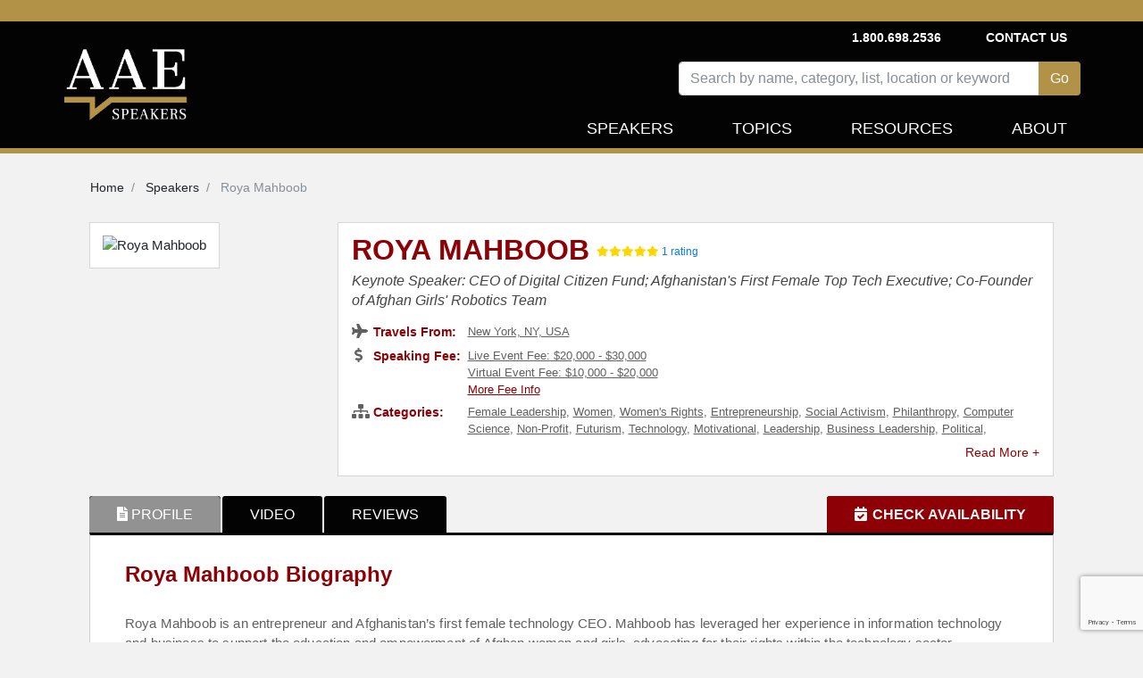

--- FILE ---
content_type: text/html; charset=utf-8
request_url: https://www.aaespeakers.com/keynote-speakers/roya-mahboob
body_size: 13872
content:
<!DOCTYPE html>
<html>
<head>
<script>
  document.addEventListener('turbolinks:load', function(event) {
    var url = event.data.url;
    dataLayer.push({
      'event':'pageView',
      'virtualUrl': url
    });
  });
</script>
<script>
  (function(w,d,s,l,i){w[l]=w[l]||[];w[l].push({'gtm.start':
  new Date().getTime(),event:'gtm.js'});var f=d.getElementsByTagName(s)[0],
  j=d.createElement(s),dl=l!='dataLayer'?'&l='+l:'';j.async=true;j.src=
  'https://www.googletagmanager.com/gtm.js?id='+i+dl+'&gtm_auth=Udifs7uggMSTOD3bzC6R7Q&gtm_preview=env-2&gtm_cookies_win=x';f.parentNode.insertBefore(j,f);
  })(window,document,'script','dataLayer','GTM-M86K5G4');
</script>
<!-- End Google Tag Manager -->
<meta content='text/html; charset=UTF-8' http-equiv='Content-Type'>
<meta content='width=device-width, initial-scale=1.0' name='viewport'>
<meta content='noimageindex' name='robots'>
<meta name="csrf-param" content="authenticity_token" />
<meta name="csrf-token" content="TS6nWqtCs4y36VLDNGGscs9Y_5dHhnECHxAhiFTk8o3sHRVi6u16-XJxmOf2Sr1fm55VcE5g3-DXn-cjRKkqoA" />

<link href='https://thumbnails.aaehq.com' rel='dns-prefetch'>
<link rel="preload" href="/assets/fa-solid-900-08aa3a5ee68a21d5771a70b20495b6da1c0f996c46982cd1b0447ad2db730d11.woff2" as="font" type="font/woff2" crossorigin="anonymous">
<link rel="preload" href="/assets/fa-brands-400-c885e9f2017a2ed7075db9e876d40a04aa3208114443803bdb120a34afd3b1d6.woff2" as="font" type="font/woff2" crossorigin="anonymous">
<link rel="stylesheet" href="/assets/application-25b9adfdeb2e4ba5f81ed0198c54a4a1068c4e1c71afc61143ac8779bd966276.css" media="all" data-turbolinks-track="reload" />
<script src="/assets/application-46ab5c68a136fd6457d1ebd411052f7926e85a32c9bd7e1865564315bb5da393.js" data-turbolinks-track="reload"></script>
<title>Roya Mahboob | Keynote Speaker | AAE Speakers Bureau</title>
<meta content='Book Roya Mahboob Profile - CEO of Digital Citizen Fund; Afghanistan&#39;s First Female Top Tech Executive; Co-Founder of Afghan Girls&#39; Robotics Team' name='description'>
<meta content='Roya Mahboob | Keynote Speaker | AAE Speakers Bureau' property='og:title'>
<meta content='Book Roya Mahboob Profile - CEO of Digital Citizen Fund; Afghanistan&#39;s First Female Top Tech Executive; Co-Founder of Afghan Girls&#39; Robotics Team' property='og:description'>
<meta content='profile' property='og:type'>
<meta content='https://thumbnails.aaehq.com/t_face_s270/https://speakerdata2.s3.amazonaws.com/photo/image/973931/Screenshot_2025-12-16_182713.jpg' property='og:image'>
<meta content='1' property='og:average_review_count'>

<!--script id='pixel-script-poptin' src='https://cdn.popt.in/pixel.js?id=39b60ce34f03c' async='true'></script-->
</head>
<body>
<script src="https://www.google.com/recaptcha/api.js?render=6LeP6lAqAAAAAI4ZluXUZ7fFDXc_mErtvB5ow-FX"></script>
<noscript>
<iframe height='0' src='https://www.googletagmanager.com/ns.html?id=GTM-M86K5G4&amp;gtm_auth=Udifs7uggMSTOD3bzC6R7Q&amp;gtm_preview=env-2&amp;gtm_cookies_win=x' style='display:none;visibility:hidden' width='0'></iframe>
</noscript>
<div class='container-fluid'>
<div class='row inc-banner'></div>
</div>
<div class='container-fluid topnav-bg home'>
<div class='container'>
<div class='row'>
<div class='col-4 pr-0 pl-0'>
<nav class='navbar navbar-expand-lg navbar-dark navbar-logo'>
<a class="navbar-brand" href="/"><img height="100%" alt="AAE Speakers" class="img-fluid" style="max-height: 110px;" src="/assets/logo-5538bf0882a7cf13336edb361a5200f9c0b776c7cac574c3bc60012daa3b92ee.webp" /></a>
</nav>
</div>
<div class='col-8'>
<nav class='navbar navbar-expand-lg navbar-dark topnav-bg justify-content-between d-none d-lg-flex p-0' id='top-nav'>
<ul class='navbar-nav menu-1'></ul>
<ul class='navbar-nav'>
<li class='navbar-text'>
<b>1.800.698.2536</b>
</li>
<li class='nav-item'>
<b>
<a class="navbar-text" data-remote="true" href="/contact">Contact Us</a>
</b>
</li>
</ul>
</nav>
<nav class='navbar navbar-expand-lg navbar-dark justify-content-end new-header p-0'>
<button aria-controls='navbarSupportedContent' aria-expanded='false' aria-label='Toggle navigation' class='navbar-toggler' data-target='#navbarSupportedContent' data-toggle='collapse' type='button'>
<span class='navbar-toggler-icon'></span>
</button>
<div class='collapse navbar-collapse row justify-content-end pt-2' id='navbarSupportedContent'>
<div class='speakers-search-panel col-md-12 col-lg-9'>
<div class='search-panel'>
<div class='form-group'>
<div class='input-group mb-3'>
<input type="text" name="search" id="search" placeholder="Search by name, category, list, location or keyword" class="form-control speaker-search-field" autocomplete="off" />
<div class='input-group-append'>
<input type="submit" name="commit" value="Go" class="btn btn-intro" id="search-button" data-disable-with="Go" />
</div>
</div>
<div class='search-result-container'></div>
</div>
</div>
</div>

<ul class='navbar-nav text-right menu-2 header-nav'>
<li class='nav-item'>
<a class="nav-link " href="/keynote-speakers">Speakers</a>
</li>
<li class='nav-item topic-dropbtn'>
<a class="nav-link " href="/topics">Topics</a>
<div class='topic-dropdown-content'>
<a href="/topics/business">Business Strategy</a>
<a href="/topics/cybersecurity">Cybersecurity</a>
<a href="/lists/diversity-equity-inclusion-speakers">Diversity and Inclusion</a>
<a href="/topics/education">Education</a>
<a href="/lists/financial-tech-crypto-nfts-blockchain-online-banking">FinTech</a>
<a href="/lists/future-of-work-speakers">Future of Work</a>
<a href="/topics/history">History</a>
<a href="/topics/leadership">Leadership</a>
<a href="/lists/inspirational-mental-health-speakers">Mental Health</a>
<a href="/topics/motivational">Motivational</a>
<a href="/lists/political-speakers">Politics</a>
<a href="/topics/social-activism">Social Activism</a>
<a href="/topics/sports">Sports</a>
<a href="/topics/stem">STEM</a>
<a href="/topics/environment">Sustainability and Climate Change</a>
<a href="/topics/work-life-balance">Work Life Balance</a>
<a href="/topics">&gt;&gt; View All Topics</a>
</div>
</li>
<li class='nav-item'>
<a class="nav-link " href="/resources-for-successful-event-planning/">Resources</a>
</li>
<li class='nav-item'>
<a class="nav-link " href="/about">About</a>
</li>
<div class='d-lg-none'>
<li class='nav-item'>
<a class="nav-link " data-remote="true" href="/contact">Contact Us</a>
</li>
<li class='navbar-text'>
<b>1.800.698.2536</b>
</li>
</div>
</ul>
</div>
</nav>
</div>
</div>
<div id='contact-modal-container'></div>
</div>
</div>
<div class='inc-banner-bottom'></div>

<div class='container'>
<div class='container pt-3'>
<div class='row'>
<nav aria-label='breadcrumb'>
<ol class='breadcrumb' itemscope itemtype='https://schema.org/BreadcrumbList'>
<li class='breadcrumb-item' itemprop='itemListElement' itemscope itemtype='https://schema.org/ListItem'>
<a itemprop="item" itemtype="https://schema.org/WebPage" itemid="/" href="/"><span itemprop='name'>
Home
</span>
</a><meta content='1' itemprop='position'>
</li>
<li class='breadcrumb-item' itemprop='itemListElement' itemscope itemtype='https://schema.org/ListItem'>
<a itemprop="item" itemtype="https://schema.org/WebPage" itemid="/keynote-speakers" href="/keynote-speakers"><span itemprop='name'>
Speakers
</span>
</a><meta content='2' itemprop='position'>
</li>
<li class='breadcrumb-item active' itemprop='itemListElement' itemscope itemtype='https://schema.org/ListItem'>
<span itemprop='name'>
Roya Mahboob
</span>
<meta content='3' itemprop='position'>
</li>
</ol>
</nav>

</div>
</div>
<div class='speaker-container'>
<div class='profile-details-block'>
<div class='avtar-block'>
<div class='avtar-profile-img'>
<div class='a-profile-inner'>
<img width="270" height="270" alt="Roya Mahboob" src="https://thumbnails.aaehq.com/t_face_s270/https://speakerdata2.s3.amazonaws.com/photo/image/973931/Screenshot_2025-12-16_182713.jpg" />
</div>
</div>
</div>
<div class='profile-block'>
<div class='profile-data profile-details'>
<h1 class='speaker-name'>
<a id="speaker-name-link" href="/keynote-speakers/roya-mahboob#request-info">Roya Mahboob</a>
</h1>
<div class='speaker-reviews'>
<div class="rating"><i class="fa fa-star" aria-hidden="true"></i><i class="fa fa-star" aria-hidden="true"></i><i class="fa fa-star" aria-hidden="true"></i><i class="fa fa-star" aria-hidden="true"></i><i class="fa fa-star" aria-hidden="true"></i></div>
<a href="javascript:void(0);">1 rating</a>
</div>
<h2>
Keynote Speaker: CEO of Digital Citizen Fund; Afghanistan&#39;s First Female Top Tech Executive; Co-Founder of Afghan Girls&#39; Robotics Team
</h2>
<ul>
<li>
<div class='profile-service-title'>
<i aria-hidden='true' class='fa fa-plane'></i>
<span>Travels From:</span>
</div>
<div class='profile-service-content'><a href="/keynote-speakers?location=New+York%2C+NY%2C+USA">New York, NY, USA</a></div>
</li>
<li>
<div class='profile-service-title'>
<i aria-hidden='true' class='fa fa-dollar-sign'></i>
<span>Speaking Fee:</span>
</div>
<div class='profile-service-content'>
<a href="/keynote-speakers?fee_range%5B%5D=20000-30000">Live Event Fee: $20,000 - $30,000</a>
<br>
<a href="/keynote-speakers?fee_range%5B%5D=10000-20000&amp;fee_type=virtual">Virtual Event Fee: $10,000 - $20,000</a>
<br>
<a class="more-fee-info" data-toggle="modal" data-target="#more-fee-info-modal" href="javascript:void(0)">More Fee Info</a>
<div aria-hidden='true' aria-labelledby='basicModal' class='modal' id='more-fee-info-modal' role='dialog' tabindex='-1'>
<div class='modal-dialog modal-lg'>
<div class='modal-content'>
<div class='modal-body'>
<button aria-label='Close' class='close' data-dismiss='modal' type='button'>
<span aria-hidden='true'>
<div class='fa fa-times-circle'></div>
</span>
</button>
<h3>Fee Range</h3>
<p>Fee ranges listed on this website are intended to serve as a guideline. Please note: if a speaker has a fee range listed, such as $30,000 - $50,000, it indicates that their fee falls within that range. For example, if a speaker’s fee is $47,500, their profile will display a fee range of $30,000 - $50,000. Similarly, if a speaker’s fee is $11,500, their profile will show a fee range of $10,000 - $20,000. <br><br> Speaker fees are subject to change without notice. Fees often vary based on a number of factors, including: speakers schedule, supply and demand, length of presentation, location of event, and other factors. Please contact us with your specific event details and requirements, and we are happy to provide you with a precise quote.</p>
</div>
</div>
</div>
</div>

</div>
</li>
<li class='read-more' data-max-height='38'>
<div class='profile-service-title'>
<i aria-hidden='true' class='fa fa-sitemap'></i>
<span>Categories:</span>
</div>
<div class='profile-service-content'>
<a href="/topics/female-leadership">Female Leadership</a>, <a href="/topics/women">Women</a>, <a href="/topics/womens-rights">Women&#39;s Rights</a>, <a href="/topics/entrepreneurship">Entrepreneurship</a>, <a href="/topics/social-activism">Social Activism</a>, <a href="/topics/philanthropy">Philanthropy</a>, <a href="/topics/computer-science">Computer Science</a>, <a href="/topics/non-profit">Non-Profit</a>, <a href="/topics/futurism">Futurism</a>, <a href="/topics/technology">Technology</a>, <a href="/topics/motivational">Motivational</a>, <a href="/topics/leadership">Leadership</a>, <a href="/topics/business-leadership">Business Leadership</a>, <a href="/topics/political">Political</a>, <a href="/topics/geopolitics">Geopolitics</a>, <a href="/topics/world-affairs">World Affairs</a>, <a href="/topics/women-in-tech">Women in Tech</a>, <a href="/topics/education">Education</a>
</div>
</li>
</ul>
<div class='book-now-button d-block d-md-none'>
<a id="btn-book-speaker" class="btn btn-red" href="/keynote-speakers/roya-mahboob#request-info">BOOK ROYA MAHBOOB</a>
</div>
</div>
</div>
</div>
<div class='profile-details-container'>
<div class='profile-tabs'>
<ul class='nav nav-tabs' id='tabs' role='tablist'>
<li>
<a id="profile-tab" class="nav-link active" data-toggle="tab" role="tab" aria-selected="true" aria-controls="profile-tab" href="#profile"><i class='fa fa-file-alt'></i>
<span>PROFILE</span>
</a></li>
<li><a id="video-tab" class="nav-link" data-toggle="tab" role="tab" aria-selected="false" aria-controls="video-tab" href="#video">VIDEO</a></li>
<li><a id="reviews-tab" class="nav-link" data-toggle="tab" role="tab" aria-selected="false" aria-controls="reviews-tab" href="#reviews">REVIEWS</a></li>
<li class='booking-info'>
<a id="request-info-tab" class="btn btn-check-schedule" data-toggle="tab" role="tab" aria-selected="false" aria-controls="request-info-tab" href="#request-info"><i class='fa fa-calendar-check'></i>
<span>CHECK AVAILABILITY</span>
</a></li>
</ul>
</div>
<div class='profile-tabs tab-content' role='tablist'>
<div aria-labelledby='profile-tab' class='tab-pane fade show active authorship-padding' id='profile' role='tabpanel'>
<div aria-labelledby='profile-heading' class='collapse show' id='profile-collapse' role='tabpanel'>
<div class='card-body'>
<div class='profile-summery'>
<h2>Roya Mahboob Biography</h2>
<div class='summery read-more no-select' data-max-height='250'>
<p>Roya Mahboob is an entrepreneur and Afghanistan’s first female technology CEO. Mahboob has leveraged her experience in information technology and business to support the education and empowerment of Afghan women and girls, advocating for their rights within the technology sector.</p>

<p>Mahboob founded the Digital Citizen Fund, an organization focused on increasing technological and financial literacy among Afghan women. She also co-founded and supports the Afghan Girls Robotics Team. Mahboob has contributed to the development of Innovation and Technology Centers across Afghanistan and launched an online platform designed to amplify the voices of Afghan women and journalists. She frequently speaks and writes about the significance of STEAM education and economic opportunity for women and girls in relation to human rights.</p>

<p>Mahboob has been recognized by TIME Magazine’s 100 Most Influential People list, received the Tribeca Disruptive Innovation Award, the Advancement of Gender Equality through Education Award, and was named a Young Leader by the World Economic Forum. She is also an Asia Game Changer, a recipient of the Presidential Leadership Scholarship, and a founding leader of The NewNow, a group of global leaders addressing worldwide challenges.</p>

<h4>
<strong>
<a class="contact-speaker" href="/keynote-speakers/roya-mahboob#request-info">Contact a speaker booking agent</a>
</strong>
to check availability on Roya Mahboob and other top speakers and celebrities.
</h4>
</div>
<div class='book-now-button'>
<a id="btn-book-speaker" class="btn btn-red" href="/keynote-speakers/roya-mahboob#request-info">BOOK ROYA MAHBOOB</a>
</div>
<div id='request-modal-container'></div>
</div>
<div class='profile-videos row-container profile-videos-desktop'>
<div class='col12-container'>
<h2>Roya Mahboob Videos</h2>
</div>
<div class='speaker-videos'>
<div class='video-thumb'>
<a class="more" target="_blank" title="Roya Mahboob | International Women&#39;s Day 2025" href="https://www.youtube.com/watch?v=mZHetB9tNEU"><img height="100%" width="100%" alt="Roya Mahboob | International Women&#39;s Day 2025" src="https://i.ytimg.com/vi/mZHetB9tNEU/maxresdefault.jpg" />
<div class='play-btn'>
<i aria-hidden='true' class='fab fa-youtube'></i>
</div>
</a></div>
<div class='video-title'>
Roya Mahboob | International Women&#39;s Day 2025
</div>
</div>

<div class='speaker-videos'>
<div class='video-thumb'>
<a class="more" target="_blank" title="ROYA MAHBOOB | GIRL POWERED: THE FUTURE OF TECH IN ..." href="https://www.youtube.com/watch?v=nIgcwiGPFHU"><img height="100%" width="100%" alt="ROYA MAHBOOB | GIRL POWERED: THE FUTURE OF TECH IN ..." src="https://i.ytimg.com/vi/nIgcwiGPFHU/hqdefault.jpg" />
<div class='play-btn'>
<i aria-hidden='true' class='fab fa-youtube'></i>
</div>
</a></div>
<div class='video-title'>
ROYA MAHBOOB | GIRL POWERED: THE FUTURE OF TECH IN ...
</div>
</div>

<div class='speaker-videos'>
<div class='video-thumb'>
<a class="more" target="_blank" title="ROYA MAHBOOB | HOW AFGHAN WOMEN ARE CODING FOR ..." href="https://www.youtube.com/watch?v=ekewWL4EAC0"><img height="100%" width="100%" alt="ROYA MAHBOOB | HOW AFGHAN WOMEN ARE CODING FOR ..." src="https://i.ytimg.com/vi/ekewWL4EAC0/hqdefault.jpg" />
<div class='play-btn'>
<i aria-hidden='true' class='fab fa-youtube'></i>
</div>
</a></div>
<div class='video-title'>
ROYA MAHBOOB | HOW AFGHAN WOMEN ARE CODING FOR ...
</div>
</div>

<div class='cl-lg12-container text-right morelink'>
<a class="all-video-link" href="javascript:void(0);">See All Videos »</a>
</div>
</div>
<div class='row-container'>
<!-- Accordion wrapper -->
<div aria-multiselectable='true' class='accordion md-accordion' id='accordionEx1' role='tablist'>
<!-- Accordion card -->
<div class='card'>
<!-- Card header -->
<div class='faq-card-header card-header' id='headingTwo2' role='tab'>
<a aria-controls='collapseTwo21' aria-expanded='false' class='collapsed' data-parent='#accordionEx1' data-toggle='collapse' href='#collapseTwo21'>
<h5 class='bottom-margin-zero'>
<strong>FAQs on booking Roya Mahboob</strong>
<i class='fa fa-angle-down rotate-icon'></i>
</h5>
</a>
</div>
<!-- Card body -->
<div aria-labelledby='headingTwo21' class='faq-collapse collapse' data-parent='#accordionEx1' id='collapseTwo21' role='tabpanel'>
<div class='card-body faq-card-body'>
<p>
<b>
How do I book Roya Mahboob to speak at my event?
</b>
</p>
<p>
Our experienced booking agents have successfully helped clients around the world secure speakers like Roya Mahboob for speaking engagements, personal appearances, product endorsements, or corporate entertainment since 2002. Click the Check Schedule button above and complete the form on this page to check availability for Roya Mahboob, or call our office at 1.800.698.2536 to discuss your upcoming event.  One of our experienced agents will be happy to help you get speaking fee information and check availability for Roya Mahboob or any other speaker of your choice.
</p>
<p>
<b>
How much does it cost to book Roya Mahboob for a speaking engagement?
</b>
</p>
<p>
Speaking fees for Roya Mahboob, or any other speakers and celebrities, are determined based on a number of factors and may change without notice. The estimated fees to book Roya Mahboob are <a href="/keynote-speakers?fee_range%5B%5D=20000-30000">$20,000 - $30,000</a> for live events and <a href="/keynote-speakers?fee_range%5B%5D=10000-20000&amp;fee_type=virtual">$10,000 - $20,000</a> for virtual events. For the most current speaking fee to hire Roya Mahboob, click the Check Schedule button above and complete the form on this page, or call our office at 1.800.698.2536 to speak directly with an experienced booking agent.
</p>
<p>
<b>
What topics does Roya Mahboob speak about?
</b>
</p>
<p>
Roya Mahboob is a keynote speaker and industry expert who speaks on a wide range of topics such as <a href="/topics/female-leadership">Female Leadership</a>, <a href="/topics/women">Women</a>, <a href="/topics/womens-rights">Women&#39;s Rights</a>, <a href="/topics/entrepreneurship">Entrepreneurship</a>, <a href="/topics/social-activism">Social Activism</a>, <a href="/topics/philanthropy">Philanthropy</a>, <a href="/topics/computer-science">Computer Science</a>, <a href="/topics/non-profit">Non-Profit</a>, <a href="/topics/futurism">Futurism</a>, <a href="/topics/technology">Technology</a>, <a href="/topics/motivational">Motivational</a>, <a href="/topics/leadership">Leadership</a>, <a href="/topics/business-leadership">Business Leadership</a>, <a href="/topics/political">Political</a>, <a href="/topics/geopolitics">Geopolitics</a>, <a href="/topics/world-affairs">World Affairs</a>, <a href="/topics/women-in-tech">Women in Tech</a> and <a href="/topics/education">Education</a>.
</p>
<p>
<b>
Where does Roya Mahboob travel from?
</b>
</p>
<p>
Roya Mahboob generally travels from New York, NY, USA and can be booked for (private) corporate events, personal appearances, keynote speeches, or other performances.
</p>
<p>
<b>
Who is the agent for Roya Mahboob?
</b>
</p>
<p>
AAE Speakers Bureau has successfully secured keynote speakers like Roya Mahboob for clients worldwide since 2002. As a full-service speaker booking agency, we have access to virtually any speaker or celebrity in the world. Our agents are happy and able to submit an offer to the speaker or celebrity of your choice, letting you benefit from our reputation and long-standing relationships in the industry. Please click the Check Schedule button above and complete the form on this page including the details of your event, or call our office at 1.800.698.2536, and one of our agents will assist you to book Roya Mahboob for your next private or corporate function.
</p>
<p>
<b>
What is a full-service speaker booking agency?
</b>
</p>
<p>
AAE Speakers Bureau is a full-service speaker booking agency, meaning we can completely manage the speaker’s or celebrity’s engagement with your organization from the time of booking your speaker through the event’s completion. We provide all of the services you need to host Roya Mahboob or any other speaker of your choice, including offer negotiation, contractual assistance, accounting and billing, and event speaker travel and logistics services. When you book a speaker with us, we manage the process of hosting a speaker for you as an extension of your team. Our goal is to give our clients peace of mind and a best-in-class service experience when booking a speaker with us.
</p>
<p>
<b>
Why is AAE Speakers Bureau different from other booking agencies?
</b>
</p>
<p>
If you’re looking for the best speaker recommendations, paired with a top-notch customer service experience, you’re in the right place. At AAE Speakers Bureau, we exclusively represent the interests of our clients - professional organizations, companies, universities, and associations. We intentionally do not represent the speakers we feature or book. That is so we can present our clients with the broadest and best performing set of speaker options in the market today, and we can make these recommendations without any obligation to promote a specific speaker over another. This is why when our agents suggest a speaker for your event, you can be assured that they are of the highest quality with a history of proven success with our other clients.
</p>
<hr>
<p class='faq-speaker-info'>
Roya Mahboob is a keynote speaker and industry expert who speaks on a wide range of topics including <a href="/topics/female-leadership">Female Leadership</a>, <a href="/topics/women">Women</a> and <a href="/topics/womens-rights">Women&#39;s Rights</a>.
 The estimated speaking fee range to book Roya Mahboob for live events is <a href="/keynote-speakers?fee_range%5B%5D=20000-30000">$20,000 - $30,000</a>, and for virtual events <a href="/keynote-speakers?fee_range%5B%5D=10000-20000&amp;fee_type=virtual">$10,000 - $20,000</a>. 
Roya Mahboob generally travels from <a href="/keynote-speakers?location=New+York%2C+NY%2C+USA">New York, NY, USA</a> and 
can be booked for (private) corporate events, personal appearances, keynote speeches, or other performances.
Similar motivational celebrity speakers are <a href="/keynote-speakers/jasmine-crowe">Jasmine Crowe-Houston</a>, <a href="/keynote-speakers/kristie-kennedy">Kristie Kennedy</a> and <a href="/keynote-speakers/jean-case">Jean Case</a>.
Contact All American Speakers for ratings, reviews, videos and information on scheduling Roya Mahboob for an upcoming event.
</p>
<script type='application/ld+json'>
{"@context":"https://schema.org","@type":"FAQPage","mainEntity":[{"@type":"Question","name":"How do I book Roya Mahboob to speak at my event?","acceptedAnswer":{"@type":"Answer","text":"Our experienced booking agents have successfully helped clients around the world secure speakers like Roya Mahboob for speaking engagements, personal appearances, product endorsements, or corporate entertainment since 2002. Click the Check Schedule button above and complete the form on this page to check availability for Roya Mahboob, or call our office at 1.800.698.2536 to discuss your upcoming event.  One of our experienced agents will be happy to help you get speaking fee information and check availability for Roya Mahboob or any other speaker of your choice."}},{"@type":"Question","name":"How much does it cost to book Roya Mahboob for a speaking engagement?","acceptedAnswer":{"@type":"Answer","text":"Speaking fees for Roya Mahboob, or any other speakers and celebrities, are determined based on a number of factors and may change without notice. The estimated fees to book Roya Mahboob are $20,000 - $30,000 for live events and $10,000 - $20,000 for virtual events. For the most current speaking fee to hire Roya Mahboob, click the Check Schedule button above and complete the form on this page, or call our office at 1.800.698.2536 to speak directly with an experienced booking agent."}},{"@type":"Question","name":"What topics does Roya Mahboob speak about?","acceptedAnswer":{"@type":"Answer","text":"Roya Mahboob is a keynote speaker and industry expert who speaks on a wide range of topics such as Female Leadership, Women, Women's Rights, Entrepreneurship, Social Activism, Philanthropy, Computer Science, Non-Profit, Futurism, Technology, Motivational, Leadership, Business Leadership, Political, Geopolitics, World Affairs, Women in Tech and Education."}},{"@type":"Question","name":"Where does Roya Mahboob travel from?","acceptedAnswer":{"@type":"Answer","text":"Roya Mahboob generally travels from New York, NY, USA and can be booked for (private) corporate events, personal appearances, keynote speeches, or other performances."}},{"@type":"Question","name":"Who is the agent for Roya Mahboob?","acceptedAnswer":{"@type":"Answer","text":"AAE Speakers Bureau has successfully secured keynote speakers like Roya Mahboob for clients worldwide since 2002. As a full-service speaker booking agency, we have access to virtually any speaker or celebrity in the world. Our agents are happy and able to submit an offer to the speaker or celebrity of your choice, letting you benefit from our reputation and long-standing relationships in the industry. Please click the Check Schedule button above and complete the form on this page including the details of your event, or call our office at 1.800.698.2536, and one of our agents will assist you to book Roya Mahboob for your next private or corporate function."}},{"@type":"Question","name":"What is a full-service speaker booking agency?","acceptedAnswer":{"@type":"Answer","text":"AAE Speakers Bureau is a full-service speaker booking agency, meaning we can completely manage the speaker’s or celebrity’s engagement with your organization from the time of booking your speaker through the event’s completion. We provide all of the services you need to host Roya Mahboob or any other speaker of your choice, including offer negotiation, contractual assistance, accounting and billing, and event speaker travel and logistics services. When you book a speaker with us, we manage the process of hosting a speaker for you as an extension of your team. Our goal is to give our clients peace of mind and a best-in-class service experience when booking a speaker with us."}},{"@type":"Question","name":"Why is AAE Speakers Bureau different from other booking agencies?","acceptedAnswer":{"@type":"Answer","text":"If you’re looking for the best speaker recommendations, paired with a top-notch customer service experience, you’re in the right place. At AAE Speakers Bureau, we exclusively represent the interests of our clients - professional organizations, companies, universities, and associations. We intentionally do not represent the speakers we feature or book. That is so we can present our clients with the broadest and best performing set of speaker options in the market today, and we can make these recommendations without any obligation to promote a specific speaker over another. This is why when our agents suggest a speaker for your event, you can be assured that they are of the highest quality with a history of proven success with our other clients."}}]}
</script>

</div>
</div>
<div class='book-now-button d-none d-md-flex'>
<a id="btn-book-speaker" class="btn btn-red" href="/keynote-speakers/roya-mahboob#request-info">BOOK ROYA MAHBOOB</a>
</div>
</div>
<i class='authorship-text-color'>Speaker profile last updated by AAE Talent Team on 16/12/2025.</i>
</div>
</div>
</div>
</div>
</div>
<div aria-labelledby='video-tab' class='tab-pane fade' id='video' role='tabpanel'>
<div aria-controls='video-collapse' aria-expanded='false' class='card-header' data-target='#video-collapse' data-toggle='collapse' id='video-heading' role='tab'>
<h6 class='mb-0'>
VIDEO
</h6>
</div>
<div aria-labelledby='video-heading' class='collapse' id='video-collapse' role='tabpanel'>
<div class='card-body'>
<div class='profile-videos row-container'>
<div class='col12-container'>
<h2>Roya Mahboob Videos</h2>
</div>
<div class='speaker-videos'>
<div class='video-thumb'>
<a class="more" target="_blank" title="Roya Mahboob | International Women&#39;s Day 2025" href="https://www.youtube.com/watch?v=mZHetB9tNEU"><img height="100%" width="100%" alt="Roya Mahboob | International Women&#39;s Day 2025" src="https://i.ytimg.com/vi/mZHetB9tNEU/maxresdefault.jpg" />
<div class='play-btn'>
<i aria-hidden='true' class='fab fa-youtube'></i>
</div>
</a></div>
<div class='video-title'>
Roya Mahboob | International Women&#39;s Day 2025
</div>
</div>

<div class='speaker-videos'>
<div class='video-thumb'>
<a class="more" target="_blank" title="ROYA MAHBOOB | GIRL POWERED: THE FUTURE OF TECH IN ..." href="https://www.youtube.com/watch?v=nIgcwiGPFHU"><img height="100%" width="100%" alt="ROYA MAHBOOB | GIRL POWERED: THE FUTURE OF TECH IN ..." src="https://i.ytimg.com/vi/nIgcwiGPFHU/hqdefault.jpg" />
<div class='play-btn'>
<i aria-hidden='true' class='fab fa-youtube'></i>
</div>
</a></div>
<div class='video-title'>
ROYA MAHBOOB | GIRL POWERED: THE FUTURE OF TECH IN ...
</div>
</div>

<div class='speaker-videos'>
<div class='video-thumb'>
<a class="more" target="_blank" title="ROYA MAHBOOB | HOW AFGHAN WOMEN ARE CODING FOR ..." href="https://www.youtube.com/watch?v=ekewWL4EAC0"><img height="100%" width="100%" alt="ROYA MAHBOOB | HOW AFGHAN WOMEN ARE CODING FOR ..." src="https://i.ytimg.com/vi/ekewWL4EAC0/hqdefault.jpg" />
<div class='play-btn'>
<i aria-hidden='true' class='fab fa-youtube'></i>
</div>
</a></div>
<div class='video-title'>
ROYA MAHBOOB | HOW AFGHAN WOMEN ARE CODING FOR ...
</div>
</div>

</div>
</div>
</div>
</div>
<div aria-labelledby='reviews-tab' class='tab-pane fade' id='reviews' role='tabpanel'>
<div aria-controls='review-collapse' aria-expanded='false' class='card-header' data-target='#review-collapse' data-toggle='collapse' id='review-heading' role='tab'>
<h6 class='mb-0'>
REVIEWS
</h6>
</div>
<div aria-labelledby='review-heading' class='collapse' id='review-collapse' role='tabpanel'>
<div class='card-body'>
<h2>Roya Mahboob Reviews</h2>
<ul class='reviews-tab-content'>
<li class='review-body'>
<div class="rating"><i class="fa fa-star" aria-hidden="true"></i><i class="fa fa-star" aria-hidden="true"></i><i class="fa fa-star" aria-hidden="true"></i><i class="fa fa-star" aria-hidden="true"></i><i class="fa fa-star" aria-hidden="true"></i></div>
<p>
Roya did a great job - thank you!
<br>
<i class='small'>
New York City Department of Education
<span>
 - Aug 19 2022
</span>
</i>
</p>
</li>
</ul>
</div>
</div>
</div>
<div aria-labelledby='faqs-tab' class='tab-pane fade' id='faqs' role='tabpanel'>
<div aria-controls='faqs-collapse' aria-expanded='false' class='card-header' data-target='#faqs-collapse' data-toggle='collapse' id='faqs-heading' role='tab'>
<h6 class='mb-0'>
FAQS
</h6>
</div>
<div aria-labelledby='faqs-heading' class='collapse faqs-heading-tab' id='faqs-collapse' role='tabpanel'>
<div class='card-body'>
<div class='speaker-faqs-tab'>
<ul class='faqs-tab-content'>
<li>
<h3 class='question-title'>
How do I book Roya Mahboob to speak at my event?
</h3>
<div class='answer-text'>
Our experienced booking agents have successfully helped clients around the world secure speakers like Roya Mahboob for speaking engagements, personal appearances, product endorsements, or corporate entertainment since 2002. Click the Check Schedule button above and complete the form on this page to check availability for Roya Mahboob, or call our office at 1.800.698.2536 to discuss your upcoming event.  One of our experienced agents will be happy to help you get speaking fee information and check availability for Roya Mahboob or any other speaker of your choice.
</div>
</li>
<li>
<h3 class='question-title'>
How much does it cost to book Roya Mahboob for a speaking engagement?
</h3>
<div class='answer-text'>
Speaking fees for Roya Mahboob, or any other speakers and celebrities, are determined based on a number of factors and may change without notice. The estimated fees to book Roya Mahboob are <a href="/keynote-speakers?fee_range%5B%5D=20000-30000">$20,000 - $30,000</a> for live events and <a href="/keynote-speakers?fee_range%5B%5D=10000-20000&amp;fee_type=virtual">$10,000 - $20,000</a> for virtual events. For the most current speaking fee to hire Roya Mahboob, click the Check Schedule button above and complete the form on this page, or call our office at 1.800.698.2536 to speak directly with an experienced booking agent.
</div>
</li>
<li>
<h3 class='question-title'>
What topics does Roya Mahboob speak about?
</h3>
<div class='answer-text'>
Roya Mahboob is a keynote speaker and industry expert who speaks on a wide range of topics such as <a href="/topics/female-leadership">Female Leadership</a>, <a href="/topics/women">Women</a>, <a href="/topics/womens-rights">Women&#39;s Rights</a>, <a href="/topics/entrepreneurship">Entrepreneurship</a>, <a href="/topics/social-activism">Social Activism</a>, <a href="/topics/philanthropy">Philanthropy</a>, <a href="/topics/computer-science">Computer Science</a>, <a href="/topics/non-profit">Non-Profit</a>, <a href="/topics/futurism">Futurism</a>, <a href="/topics/technology">Technology</a>, <a href="/topics/motivational">Motivational</a>, <a href="/topics/leadership">Leadership</a>, <a href="/topics/business-leadership">Business Leadership</a>, <a href="/topics/political">Political</a>, <a href="/topics/geopolitics">Geopolitics</a>, <a href="/topics/world-affairs">World Affairs</a>, <a href="/topics/women-in-tech">Women in Tech</a> and <a href="/topics/education">Education</a>.
</div>
</li>
<li>
<h3 class='question-title'>
Where does Roya Mahboob travel from?
</h3>
<div class='answer-text'>
Roya Mahboob generally travels from New York, NY, USA and can be booked for (private) corporate events, personal appearances, keynote speeches, or other performances.
</div>
</li>
<li>
<h3 class='question-title'>
Who is the agent for Roya Mahboob?
</h3>
<div class='answer-text'>
AAE Speakers Bureau has successfully secured keynote speakers like Roya Mahboob for clients worldwide since 2002. As a full-service speaker booking agency, we have access to virtually any speaker or celebrity in the world. Our agents are happy and able to submit an offer to the speaker or celebrity of your choice, letting you benefit from our reputation and long-standing relationships in the industry. Please click the Check Schedule button above and complete the form on this page including the details of your event, or call our office at 1.800.698.2536, and one of our agents will assist you to book Roya Mahboob for your next private or corporate function.
</div>
</li>
<li>
<h3 class='question-title'>
What is a full-service speaker booking agency?
</h3>
<div class='answer-text'>
AAE Speakers Bureau is a full-service speaker booking agency, meaning we can completely manage the speaker’s or celebrity’s engagement with your organization from the time of booking your speaker through the event’s completion. We provide all of the services you need to host Roya Mahboob or any other speaker of your choice, including offer negotiation, contractual assistance, accounting and billing, and event speaker travel and logistics services. When you book a speaker with us, we manage the process of hosting a speaker for you as an extension of your team. Our goal is to give our clients peace of mind and a best-in-class service experience when booking a speaker with us.
</div>
</li>
<li>
<h3 class='question-title'>
Why is AAE Speakers Bureau different from other booking agencies?
</h3>
<div class='answer-text'>
If you’re looking for the best speaker recommendations, paired with a top-notch customer service experience, you’re in the right place. At AAE Speakers Bureau, we exclusively represent the interests of our clients - professional organizations, companies, universities, and associations. We intentionally do not represent the speakers we feature or book. That is so we can present our clients with the broadest and best performing set of speaker options in the market today, and we can make these recommendations without any obligation to promote a specific speaker over another. This is why when our agents suggest a speaker for your event, you can be assured that they are of the highest quality with a history of proven success with our other clients.
</div>
</li>

</ul>
</div>
</div>
</div>
</div>
<div aria-labelledby='request-info-tab' class='tab-pane fade' id='request-info' role='tabpanel'>
<div aria-controls='request-info-collapse' aria-expanded='false' class='card-header' data-target='#request-info-collapse' data-toggle='collapse' id='request-info-heading' role='tab'>
<h6 class='mb-0'>
BOOK ROYA MAHBOOB
</h6>
</div>
<div aria-labelledby='request-info-heading' class='collapse' id='request-info-collapse' role='tabpanel'>
<div class='card-body'>
<div class='row-container lead-form-container'>
<div class='form-container'>
<div class='container-block'>
<div class='h3 section-title'>
<div class='small'>
BOOKING INFORMATION REQUEST
</div>
ROYA MAHBOOB
</div>
<div class='text-container'>
<p>
We are happy to assist you with your interest in booking a speaker or celebrity for your event, your organization, and the type of talent you would like to secure, and an agent will be in touch shortly.
</p>
<p>
Fill out the form below to or call us at
<span class='bold-text'>1-800-698-2536</span>
if need immediate assistance.
</p>
</div>
</div>
<div class='bottom-container-block lead-form-container'>
<div class='h4 section-title'>Tell us about your event!</div>
<p>We respond to most inquiries within 4 hours. Under special circumstances, it may take up to 24 hours.</p>
<div class='text-container'>
<div class='row-container error-message display-none'></div>
<div class='lead-form form-group'>
<form id="lead-form" data-form="speaker_form" data-site-key="6LeP6lAqAAAAAI4ZluXUZ7fFDXc_mErtvB5ow-FX" action="/leads" accept-charset="UTF-8" data-remote="true" method="post"><input type="hidden" name="authenticity_token" value="SjmX91KDcb8blJirMZh4jLi498oX59P3OvSBhCrPvLiPS9tzA5tZoUjAaiNNfkZASRuw9w2KRwAov9pQsdeosw" autocomplete="off" /><input type="hidden" name="id" id="id" value="roya-mahboob" autocomplete="off" />
<input type="hidden" name="speaker_id" id="speaker_id" value="58115" autocomplete="off" />
<div class='form-row-container'>
<div class='cl8-container'>
<input type="text" name="candidates" id="candidates" value="Roya Mahboob" class="form-control" placeholder="Speaker / Celebrity Name(s) of Interest" autocomplete="off" readonly="readonly" />
</div>
<div class='cl4-container last-control input-group date' id='datetimepicker'>
<input type="text" name="date" id="event-date" class="form-control" placeholder="Event Date" autocomplete="off" />
<span class='calender-icon-container'>
<div class='fa fa-calendar-alt datepicker input-group-addon'></div>
</span>
</div>
</div>
<div class='form-row-container'>
<div class='cl6-container'>
<select name="budget_low" id="budget_low" class="form-control" required="required"><option value="">Select your approximate talent budget *</option><option value="$5,000 or less">$5,000 or less</option>
<option value="$5,000 - $10,000">$5,000 - $10,000</option>
<option value="$10,000 - $20,000">$10,000 - $20,000</option>
<option value="$20,000 - $30,000">$20,000 - $30,000</option>
<option value="$30,000 - $50,000">$30,000 - $50,000</option>
<option value="$50,000 - $100,000">$50,000 - $100,000</option>
<option value="$100,000 and above">$100,000 and above</option>
<option value="I have a budget, but I am unsure of what it is">I have a budget, but I am unsure of what it is</option>
<option value="I am looking for Talent to donate their time">I am looking for Talent to donate their time</option></select>
</div>
<div class='cl3-container'>
<select name="type_of_event" id="type_of_event" class="form-control"><option value="">Type of Event</option><option value="Speaking Engagement">Speaking Engagement</option>
<option value="Virtual Event">Virtual Event</option>
<option value="Musical Performance">Musical Performance</option>
<option value="Other">Other</option></select>
</div>
<div class='cl3-container last-control'>
<input type="text" name="location" id="location" class="form-control" placeholder="Event Location" autocomplete="off" />
</div>
</div>
<div class='form-row-container'>
<div class='cl-lg12-container last-control'>
<textarea name="comments" id="comment" class="form-control" placeholder="Additional information about your event" autocomplete="off">
</textarea>
</div>
</div>
<hr>
<div class='form-row-container'>
<div class='cl4-container'>
<input type="text" name="first_name" id="first_name" class="form-control" required="required" placeholder="Full Name *" autocomplete="off" />
</div>
<div class='cl8-container last-control'>
<input type="email" name="email" id="email" class="form-control" placeholder="Email Address *" autocomplete="off" required="required" />
</div>
</div>
<div class='form-row-container'>
<div class='cl4-container'>
<input type="text" name="phone" id="phone" class="form-control" placeholder="Phone Number" autocomplete="off" />
</div>
<div class='cl4-container'>
<input type="text" name="organization" id="organization" class="form-control" placeholder="Company Name" autocomplete="off" />
</div>
<div class='cl4-container last-control'>
<input type="text" name="title" id="title" class="form-control" placeholder="Job Title" autocomplete="off" />
</div>
</div>
<div class='row-container'>
<div class='cl-lg12-container' id='submit-btn-container'>
<input type="submit" name="commit" value="SUBMIT BOOKING REQUEST" class="btn btn-red" data-disable-with="SENDING REQUEST..." />
</div>
</div>
</form></div>
</div>
</div>
</div>
<div class='sidebar-form-container'>
<div class='container-block'>
<div class='h4 section-title text-align-center'>
Need Quick Answers?
</div>
<div class='text-container'>
<p>
We are happy to help! Call us to speak with a booking agent about your event or specific speaker request.
</p>
<div id='contact-img-container'>
<img height="150" width="170" alt="Image" src="/assets/leads/margo-photo-contact-add0e29e2c7fc501ce54c05c17866cd1b9f67b90e199b97a30d433d2198c1add.webp" />
</div>
<div class='btn-container' id='contact-btn-container'>
<a class="btn btn-red contact-btn" href="tel:180069825360"><i class='fa fa-phone'></i>
<span>1.800.698.2536</span>
</a></div>
</div>
</div>
<div class='bottom-container-block help-details-block'>
<div class='h6 title-18'>
Our celebrity booking agents can:
</div>
<div class='text-container'>
<div class='row-container'>
<div class='help-icon'>
<i class='fa fa-calendar-alt'></i>
</div>
<div class='help-text'>
<p>
Gauge Interest and check availability for appearances, speaking engagements, or corporate events.
</p>
</div>
</div>
<div class='row-container'>
<div class='help-icon'>
<i class='fa fa-dollar-sign'></i>
</div>
<div class='help-text'>
<p>
Provide you with speaking fee to book
<span>Roya Mahboob</span>
or other celebrity appearance fees
</p>
</div>
</div>
<div class='row-container'>
<div class='help-icon'>
<i class='fa fa-lightbulb'></i>
</div>
<div class='help-text'>
<p>
Give you personal recommendations for the best keynote speakers or celebrities
</p>
</div>
</div>
<div class='row-container'>
<div class='help-icon'>
<i class='fa fa-question-circle'></i>
</div>
<div class='help-text'>
<p>
Assist you with any questions you have throughout the talent booking process
</p>
</div>
</div>
</div>
</div>
</div>
</div>

<div id='thank-you-modal-container'></div>
</div>
</div>
</div>
</div>
</div>
<div class='row-container related-speakers'>
<div class='col12-container title'>
<h2>Speakers Similar to Roya Mahboob</h2>
</div>
<div class='carousel lazy-load slide w-100 speakerCarouselSlider' data-ride='carousel' id='speakerCarousel'>
<div class='carousel-inner w-100' role='listbox'>
<div class='carousel-item active'>
<div class='cl3-container float-left'>
<div class='speaker-col'>
<img width="100%" height="100%" alt="Jasmine Crowe-Houston" title="Jasmine Crowe-Houston" src="https://thumbnails.aaehq.com/t_face_s270/https://speakerdata2.s3.amazonaws.com/photo/image/960685/021725_Jasmine_Crowe_Houston_AAE_Headshot_2.jpeg" />
<h2>
Jasmine Crowe-Houston
</h2>
<div class='speaker-caption'>
<a href="/keynote-speakers/jasmine-crowe"><div class='blur'></div>
<div class='caption-text'>
<p>
Award-Winning Social Entrepreneur, Environmental Advocate, Founder &amp; CEO of Sustainable Waste Management Company Goodr 
</p>
<span class='link'>View Profile</span>
</div>
</a></div>
</div>
</div>
<div class='cl3-container float-left'>
<div class='speaker-col'>
<img width="100%" height="100%" alt="Kristie Kennedy" title="Kristie Kennedy" src="https://thumbnails.aaehq.com/t_face_s270/https://speakerdata2.s3.amazonaws.com/photo/image/944147/020824_Kristie_Kennedy_AAE_Headshot.jpg" />
<h2>
Kristie Kennedy
</h2>
<div class='speaker-caption'>
<a href="/keynote-speakers/kristie-kennedy"><div class='blur'></div>
<div class='caption-text'>
<p>
Women&#39;s Worth &amp; Wellness Expert, TEDx Audacious Leadership Transformational Speaker
</p>
<span class='link'>View Profile</span>
</div>
</a></div>
</div>
</div>
<div class='cl3-container float-left'>
<div class='speaker-col'>
<img width="100%" height="100%" alt="Jean Case" title="Jean Case" src="https://thumbnails.aaehq.com/t_face_s270/https://speakerdata2.s3.amazonaws.com/photo/image/949959/1517518460869.jpeg" />
<h2>
Jean Case
</h2>
<div class='speaker-caption'>
<a href="/keynote-speakers/jean-case"><div class='blur'></div>
<div class='caption-text'>
<p>
Chair of National Geographic Society, CEO of the Case Foundation &amp; Founder of ForWhatItsWorth; Author of &quot;Fearless: Five Principles for a Life of Breakthroughs and Purpose&quot;
</p>
<span class='link'>View Profile</span>
</div>
</a></div>
</div>
</div>
<div class='cl3-container float-left'>
<div class='speaker-col'>
<img width="100%" height="100%" alt="Dyana Valentine" title="Dyana Valentine" src="https://thumbnails.aaehq.com/t_face_s270/https://speakerdata2.s3.amazonaws.com/photo/image/771404/DyanaValentine_2011-06-10_14-11-35.jpg" />
<h2>
Dyana Valentine
</h2>
<div class='speaker-caption'>
<a href="/keynote-speakers/dyana-valentine"><div class='blur'></div>
<div class='caption-text'>
<p>
Oracle &amp; Entrepreneur; Founder of WHY and creator of Super Conditions for Greatness
</p>
<span class='link'>View Profile</span>
</div>
</a></div>
</div>
</div>
</div>
<div class='carousel-item'>
<div class='cl3-container float-left'>
<div class='speaker-col'>
<img data-src="https://thumbnails.aaehq.com/t_face_s270/https://speakerdata2.s3.amazonaws.com/photo/image/951952/SBrownPhilpot.jpg" width="100%" height="100%" alt="Stacy Brown-Philpot" title="Stacy Brown-Philpot" src="[data-uri]" />
<h2>
Stacy Brown-Philpot
</h2>
<div class='speaker-caption'>
<a href="/keynote-speakers/stacy-brown-philpot"><div class='blur'></div>
<div class='caption-text'>
<p>
Founder &amp; Managing Partner of Cherryrock Capital; Founding Member of SB Opportunity Fund; Former CEO of TaskRabbit
</p>
<span class='link'>View Profile</span>
</div>
</a></div>
</div>
</div>
<div class='cl3-container float-left'>
<div class='speaker-col'>
<img data-src="https://thumbnails.aaehq.com/t_face_s270/https://speakerdata2.s3.amazonaws.com/photo/image/970798/100925_Shiza_Shahid_AAE_Headshot.jpg" width="100%" height="100%" alt="Shiza Shahid" title="Shiza Shahid" src="[data-uri]" />
<h2>
Shiza Shahid
</h2>
<div class='speaker-caption'>
<a href="/keynote-speakers/shiza-shahid"><div class='blur'></div>
<div class='caption-text'>
<p>
Entrepreneur, Technologist, Investor, Impact Leader &amp; Co-Founder of the Malala Fund &amp; Our Place
</p>
<span class='link'>View Profile</span>
</div>
</a></div>
</div>
</div>
<div class='cl3-container float-left'>
<div class='speaker-col'>
<img data-src="https://thumbnails.aaehq.com/t_face_s270/https://speakerdata2.s3.amazonaws.com/photo/image/960725/031125_Reshma_Saujani_AAE_Headshot.jpg" width="100%" height="100%" alt="Reshma Saujani" title="Reshma Saujani" src="[data-uri]" />
<h2>
Reshma Saujani
</h2>
<div class='speaker-caption'>
<a href="/keynote-speakers/reshma-saujani"><div class='blur'></div>
<div class='caption-text'>
<p>
Lawyer, Politician, Founder of Girls Who Code &amp; Moms First
</p>
<span class='link'>View Profile</span>
</div>
</a></div>
</div>
</div>
<div class='cl3-container float-left'>
<div class='speaker-col'>
<img data-src="https://thumbnails.aaehq.com/t_face_s270/https://speakerdata2.s3.amazonaws.com/photo/image/969048/AlexandraWilkisWilson.jpg" width="100%" height="100%" alt="Alexandra Wilkis Wilson" title="Alexandra Wilkis Wilson" src="[data-uri]" />
<h2>
Alexandra Wilkis Wilson
</h2>
<div class='speaker-caption'>
<a href="/keynote-speakers/alexandra-wilkis-wilson"><div class='blur'></div>
<div class='caption-text'>
<p>
E-Commerce Expert in Luxury &amp; Fashion; Co-Founder of Gilt, CEO of GLAMSQUAD, Managing Partner of Clerisy
</p>
<span class='link'>View Profile</span>
</div>
</a></div>
</div>
</div>
</div>
<div class='carousel-item'>
<div class='cl3-container float-left'>
<div class='speaker-col'>
<img data-src="https://thumbnails.aaehq.com/t_face_s270/https://speakerdata2.s3.amazonaws.com/photo/image/961624/nicoleyeary_1454193791_5.jpg" width="100%" height="100%" alt="Nicole Yeary" title="Nicole Yeary" src="[data-uri]" />
<h2>
Nicole Yeary
</h2>
<div class='speaker-caption'>
<a href="/keynote-speakers/nicole-yeary"><div class='blur'></div>
<div class='caption-text'>
<p>
Fractional CMO, SEO Strategist &amp; NLP-Driven Digital Growth Architect; Data-Driven B2B Brands Builder
</p>
<span class='link'>View Profile</span>
</div>
</a></div>
</div>
</div>
<div class='cl3-container float-left'>
<div class='speaker-col'>
<img data-src="https://thumbnails.aaehq.com/t_face_s270/https://speakerdata2.s3.amazonaws.com/photo/image/850077/Lisa-Gansky-new-hs-Wordpress.jpg" width="100%" height="100%" alt="Lisa Gansky" title="Lisa Gansky" src="[data-uri]" />
<h2>
Lisa Gansky
</h2>
<div class='speaker-caption'>
<a href="/keynote-speakers/lisa-gansky"><div class='blur'></div>
<div class='caption-text'>
<p>
Corporate Advisor, Marketing Expert &amp; Author of &quot;The Mesh: Why the Future of Business Is Sharing&quot;
</p>
<span class='link'>View Profile</span>
</div>
</a></div>
</div>
</div>
<div class='cl3-container float-left'>
<div class='speaker-col'>
<img data-src="https://thumbnails.aaehq.com/t_face_s270/https://speakerdata2.s3.amazonaws.com/photo/image/954611/Ben-Casnocha-speaker-conferencias-linkedin-startups-940x660.jpg" width="100%" height="100%" alt="Ben Casnocha" title="Ben Casnocha" src="[data-uri]" />
<h2>
Ben Casnocha
</h2>
<div class='speaker-caption'>
<a href="/keynote-speakers/ben-casnocha"><div class='blur'></div>
<div class='caption-text'>
<p>
Award-Winning Entrepreneur, Silicon Valley Executive, NYT Best-Selling Author &amp; Venture Capitalist
</p>
<span class='link'>View Profile</span>
</div>
</a></div>
</div>
</div>
<div class='cl3-container float-left'>
<div class='speaker-col'>
<img data-src="https://thumbnails.aaehq.com/t_face_s270/https://speakerdata2.s3.amazonaws.com/photo/image/945008/jNovogratzHeadshot-600x400-1-600x400.jpg" width="100%" height="100%" alt="Jacqueline Novogratz" title="Jacqueline Novogratz" src="[data-uri]" />
<h2>
Jacqueline Novogratz
</h2>
<div class='speaker-caption'>
<a href="/keynote-speakers/jacqueline-novogratz"><div class='blur'></div>
<div class='caption-text'>
<p>
Social Entrepreneur Fighting Poverty, Founder &amp; CEO of Acumen Fund; Author, &quot;The Blue Sweater&quot; &amp; &quot;Manifesto for a Moral Revolution&quot;
</p>
<span class='link'>View Profile</span>
</div>
</a></div>
</div>
</div>
</div>
<div class='carousel-item'>
<div class='cl3-container float-left'>
<div class='speaker-col'>
<img data-src="https://thumbnails.aaehq.com/t_face_s270/https://speakerdata2.s3.amazonaws.com/photo/image/946949/040824_Libby_Gill_AAE_Headshot.jpeg" width="100%" height="100%" alt="Libby Gill" title="Libby Gill" src="[data-uri]" />
<h2>
Libby Gill
</h2>
<div class='speaker-caption'>
<a href="/keynote-speakers/libby-gill"><div class='blur'></div>
<div class='caption-text'>
<p>
Leadership, Corporate Culture &amp; Change Expert; Executive Coach; Award-Winning Author of &quot;You Unstuck&quot;
</p>
<span class='link'>View Profile</span>
</div>
</a></div>
</div>
</div>
<div class='cl3-container float-left'>
<div class='speaker-col'>
<img data-src="https://thumbnails.aaehq.com/t_face_s270/https://speakerdata2.s3.amazonaws.com/photo/image/944353/maddy-bio3.png" width="100%" height="100%" alt="Maddy Dychtwald" title="Maddy Dychtwald" src="[data-uri]" />
<h2>
Maddy Dychtwald
</h2>
<div class='speaker-caption'>
<a href="/keynote-speakers/maddy-dychtwald"><div class='blur'></div>
<div class='caption-text'>
<p>
Top 50 Female Futurist, Co-founder of Age Wave, Author
</p>
<span class='link'>View Profile</span>
</div>
</a></div>
</div>
</div>
<div class='cl3-container float-left'>
<div class='speaker-col'>
<img data-src="https://thumbnails.aaehq.com/t_face_s270/https://speakerdata2.s3.amazonaws.com/photo/image/809878/Joan-Blades_Formal.jpg" width="100%" height="100%" alt="Joan Blades" title="Joan Blades" src="[data-uri]" />
<h2>
Joan Blades
</h2>
<div class='speaker-caption'>
<a href="/keynote-speakers/joan-blades"><div class='blur'></div>
<div class='caption-text'>
<p>
Businesswoman and Political Activist 
</p>
<span class='link'>View Profile</span>
</div>
</a></div>
</div>
</div>
<div class='cl3-container float-left'>
<div class='speaker-col'>
<img data-src="https://thumbnails.aaehq.com/t_face_s270/https://speakerdata2.s3.amazonaws.com/photo/image/896961/DSC02630_ed-TEH-edits-SQ.jpg" width="100%" height="100%" alt="Nuala O&#39;Connor" title="Nuala O&#39;Connor" src="[data-uri]" />
<h2>
Nuala O&#39;Connor
</h2>
<div class='speaker-caption'>
<a href="/keynote-speakers/nuala-o-connor"><div class='blur'></div>
<div class='caption-text'>
<p>
President &amp; CEO of the Center for Democracy and Technology
</p>
<span class='link'>View Profile</span>
</div>
</a></div>
</div>
</div>
</div>
<div class='carousel-item'>
<div class='cl3-container float-left'>
<div class='speaker-col'>
<img data-src="https://thumbnails.aaehq.com/t_face_s270/https://speakerdata2.s3.amazonaws.com/photo/image/897721/IMG_1669-1-796x597.jpg" width="100%" height="100%" alt="Allyson Kapin" title="Allyson Kapin" src="[data-uri]" />
<h2>
Allyson Kapin
</h2>
<div class='speaker-caption'>
<a href="/keynote-speakers/allyson-kapin"><div class='blur'></div>
<div class='caption-text'>
<p>
Founder of Women Who Tech; Founder of web agency RadCampaign; Co-Author of &quot;Social Change Anytime Everywhere.&quot;
</p>
<span class='link'>View Profile</span>
</div>
</a></div>
</div>
</div>
<div class='cl3-container float-left'>
<div class='speaker-col'>
<img data-src="https://thumbnails.aaehq.com/t_face_s270/https://speakerdata2.s3.amazonaws.com/photo/image/937642/1688130542767.jpeg" width="100%" height="100%" alt="Joy Buolamwini" title="Joy Buolamwini" src="[data-uri]" />
<h2>
Joy Buolamwini
</h2>
<div class='speaker-caption'>
<a href="/keynote-speakers/joy-buolamwini"><div class='blur'></div>
<div class='caption-text'>
<p>
Computer Scientist, Digital Activist &amp; Researcher at MIT Media Lab; Founder of Algorithmic Justice League
</p>
<span class='link'>View Profile</span>
</div>
</a></div>
</div>
</div>
<div class='cl3-container float-left'>
<div class='speaker-col'>
<img data-src="https://thumbnails.aaehq.com/t_face_s270/https://speakerdata2.s3.amazonaws.com/photo/image/915127/0__3_.jpg" width="100%" height="100%" alt="Mallory Brown" title="Mallory Brown" src="[data-uri]" />
<h2>
Mallory Brown
</h2>
<div class='speaker-caption'>
<a href="/keynote-speakers/mallory-brown"><div class='blur'></div>
<div class='caption-text'>
<p>
Global Humanitarian, Filmmaker; Empathy, Compassion &amp; Empowerment Speaker
</p>
<span class='link'>View Profile</span>
</div>
</a></div>
</div>
</div>
<div class='cl3-container float-left'>
<div class='speaker-col'>
<img data-src="https://thumbnails.aaehq.com/t_face_s270/https://speakerdata2.s3.amazonaws.com/photo/image/962293/Screenshot_2025-05-01_073150.jpg" width="100%" height="100%" alt="Jenny Lee" title="Jenny Lee" src="[data-uri]" />
<h2>
Jenny Lee
</h2>
<div class='speaker-caption'>
<a href="/keynote-speakers/jenny-lee"><div class='blur'></div>
<div class='caption-text'>
<p>
Senior Managing Partner at Granite Asia; Singaporean Venture Capitalist; Forbes Global 100 VC Midas Lister
</p>
<span class='link'>View Profile</span>
</div>
</a></div>
</div>
</div>
</div>
</div>
<a class='carousel-control-prev' data-slide='prev' href='#speakerCarousel' role='button'>
<span aria-hidden='true' class='carousel-control-prev-icon'></span>
<span class='sr-only'>Previous</span>
</a>
<a class='carousel-control-next' data-slide='next' href='#speakerCarousel' role='button'>
<span aria-hidden='true' class='carousel-control-next-icon'></span>
<span class='sr-only'>Next</span>
</a>
<div class='view-similar-speaker'>
<a href="/keynote-speakers?related_to=roya-mahboob">FIND A SIMILAR SPEAKER</a>
</div>
</div>
</div>

<div class='row-container'>
<div class='col12-container'>
<div class='brd-box-white note-text'>
<p>This website is a resource for event professionals and strives to provide the most comprehensive catalog of thought leaders and industry experts to consider for speaking engagements.  A listing or profile on this website does not imply an agency affiliation or endorsement by the talent.</p>
<p>All American Entertainment (AAE) exclusively represents the interests of talent buyers, and does not claim to be the agency or management for any speaker or artist on this site. AAE is a talent booking agency for paid events only. We do not handle requests for donation of time or media requests for interviews, and cannot provide celebrity contact information.</p>
</div>
</div>
</div>

</div>
</div>
<script type='application/ld+json'>
{"@context":"https://schema.org/","@type":"Product","name":"Roya Mahboob","image":["https://thumbnails.aaehq.com/t_face_s270/https://speakerdata2.s3.amazonaws.com/photo/image/973931/Screenshot_2025-12-16_182713.jpg"],"description":"CEO of Digital Citizen Fund; Afghanistan's First Female Top Tech Executive; Co-Founder of Afghan Girls' Robotics Team","offers":{"@type":"AggregateOffer","priceCurrency":"USD","lowPrice":"10000","highPrice":"30000"},"aggregateRating":{"@type":"AggregateRating","ratingValue":"5.0","bestRating":5,"reviewCount":1},"review":[{"@type":"Review","author":"Christine Weiser","datePublished":"2022-08-19","reviewBody":"Roya did a great job - thank you!","reviewRating":{"@type":"Rating","bestRating":"5","ratingValue":5,"worstRating":"1"}}]}
</script>

<div class='footer'>
<div class='container'>
<div class='row justify-content-between pt-4'>
<div class='col-xl-4 col-12'>
<div class='pr-3'>
<a href="/"><img height="50" id="footer-img" alt="AAE Speakers" src="/assets/dark-background-logo-8c2f10d161396d18ca53a248de758c6180f3c6b6877821d2eac2dd257ed293a1.webp" /></a>
<div class='text-justify pt-4'>
<p>AAE Speakers is a full-service speakers bureau and talent agency that exclusively represents the interests of event professionals to select, book, and execute events with keynote speakers who leave a lasting impact on their audiences. We work tirelessly for event professionals as their centralized, trusted, and impartial partner in the talent booking process. </p>

<p> With our expansive industry experience and exceptional customer support, our team has connected thousands of live, hybrid, and virtual events around the world with their perfect speaker, host, celebrity, or performer since 2002. We have booked well over $250M of celebrity talent on behalf of the most respected companies and organizations in the world.</p>
</div>
</div>
</div>
<div class='col-xl-4 col-lg-6 col-12'>
<div class='px-lg-2'>
<h6>Find a Speaker by Topic</h6>
<hr>
<div class='row'>
<div class='col'>
<ul>
<li>
<a href="/topics/business">Business Speakers</a>
</li>
<li>
<a href="/topics/entertainment-topics">Celebrity Speakers</a>
</li>
<li>
<a href="/topics/college">College Speakers</a>
</li>
<li>
<a href="/topics/culture">Culture Speakers</a>
</li>
<li>
<a href="/topics/diversity">Diversity Speakers</a>
</li>
<li>
<a href="/topics/education-topics">Education Speakers</a>
</li>
<li>
<a href="/topics/entertainment">Entertainment Speakers</a>
</li>
<li>
<a href="/topics/environment">Environment Speakers</a>
</li>
<li>
<a href="/topics/health">Health Speakers</a>
</li>
<li>
<a href="/topics/innovation">Innovation Speakers</a>
</li>
</ul>
</div>
<div class='col'>
<ul>
<li>
<a href="/topics/leadership">Leadership Speakers</a>
</li>
<li>
<a href="/topics/food-lifestyle">Lifestyle Speakers</a>
</li>
<li>
<a href="/topics/literary">Literary Speakers</a>
</li>
<li>
<a href="/topics/military">Military Speakers</a>
</li>
<li>
<a href="/topics/motivation-inspiration">Motivational Speakers</a>
</li>
<li>
<a href="/topics/government-policy">Political Speakers</a>
</li>
<li>
<a href="/topics/science">Science Speakers</a>
</li>
<li>
<a href="/topics/sports-topics">Sports Speakers</a>
</li>
<li>
<a href="/topics/tech">Technology Speakers</a>
</li>
<li>
<a href="/topics/womens-issues">Women Speakers</a>
</li>
</ul>
</div>
</div>
</div>
</div>
<div class='col-xl-4 col-lg-6 col-12'>
<div class='pl-xl-3'>
<h6>Quick Links</h6>
<hr>
<ul>
<li>
<a href="https://www.aaespeakers.com/in-the-news/">AAE In The News</a>
</li>
<li>
<a href="https://www.allamericanspeakers.com/blog/">Blog</a>
</li>
<li>
<a data-remote="true" href="/contact">Contact Us</a>
</li>
<li>
<a href="https://www.allamericanspeakers.com/infopages/speakersfaq.php">FAQ</a>
</li>
<li>
<a href="/locations">Find Speakers by Location</a>
</li>
<li>
<a href="/resources-for-successful-event-planning/">Resources</a>
</li>
</ul>
</div>
<div class='pl-xl-3 pt-3'>
<h6>
Other AAE Sites
<span class='fa fa-external-link-alt pl-1'></span>
</h6>
<hr>
<ul>
<li>
<a href="https://www.aaemusic.com">AAE Music</a>
</li>
<li>
<a href="https://www.allamericanspeakers.com">All American Speakers</a>
</li>
<li>
<a href="https://www.allamericanentertainment.com">All American Entertainment</a>
</li>
</ul>
</div>
</div>
</div>
<div class='row'>
<div class='div col-12 text-center'>
<div class='pt-lg-5'>
<p class='contact pt-lg-5'>
Call Us
<br>
1.800.698.2536
</p>
<div class='social'>
<div class='footer-social'>
<a class='facebook' href='https://www.facebook.com/aaespeakers' target='_blank' title='Facebook'>
<span></span>
</a>
<a class='instagram' href='https://www.instagram.com/aaespeakers' target='_blank' title='Instagram'>
<span></span>
</a>
<a class='x' href='https://x.com/aaespeakers' target='_blank' title='X'>
<span></span>
</a>
<a class='linkedin' href='https://www.linkedin.com/company/aaespeakers' target='_blank' title='Linkedin'>
<span></span>
</a>
<a class='youtube' href='https://www.youtube.com/@aaespeakers' target='_blank' title='You Tube'>
<span></span>
</a>
</div>
</div>

<div class='legal'>
<a href="/sitemap">Sitemap</a>
|
<a href="/privacy">Privacy Policy</a>
</div>
<div class='copyright'>
&copy;2026 AAE Speakers Bureau. All rights reserved.
</div>
</div>
</div>
</div>
</div>
</div>
<a href='javascript:' id='return-to-top'>
<i class='fa fa-arrow-up'></i>
</a>

<script>
  (function(h,o,t,j,a,r){
      h.hj=h.hj||function(){(h.hj.q=h.hj.q||[]).push(arguments)};
      h._hjSettings={hjid:1880552,hjsv:6};
      a=o.getElementsByTagName('head')[0];
      r=o.createElement('script');r.async=1;
      r.src=t+h._hjSettings.hjid+j+h._hjSettings.hjsv;
      a.appendChild(r);
  })(window,document,'https://static.hotjar.com/c/hotjar-','.js?sv=');
</script>
</body>
</html>


--- FILE ---
content_type: text/html; charset=utf-8
request_url: https://www.google.com/recaptcha/api2/anchor?ar=1&k=6LeP6lAqAAAAAI4ZluXUZ7fFDXc_mErtvB5ow-FX&co=aHR0cHM6Ly93d3cuYWFlc3BlYWtlcnMuY29tOjQ0Mw..&hl=en&v=PoyoqOPhxBO7pBk68S4YbpHZ&size=invisible&anchor-ms=20000&execute-ms=30000&cb=88dxhc465qop
body_size: 48839
content:
<!DOCTYPE HTML><html dir="ltr" lang="en"><head><meta http-equiv="Content-Type" content="text/html; charset=UTF-8">
<meta http-equiv="X-UA-Compatible" content="IE=edge">
<title>reCAPTCHA</title>
<style type="text/css">
/* cyrillic-ext */
@font-face {
  font-family: 'Roboto';
  font-style: normal;
  font-weight: 400;
  font-stretch: 100%;
  src: url(//fonts.gstatic.com/s/roboto/v48/KFO7CnqEu92Fr1ME7kSn66aGLdTylUAMa3GUBHMdazTgWw.woff2) format('woff2');
  unicode-range: U+0460-052F, U+1C80-1C8A, U+20B4, U+2DE0-2DFF, U+A640-A69F, U+FE2E-FE2F;
}
/* cyrillic */
@font-face {
  font-family: 'Roboto';
  font-style: normal;
  font-weight: 400;
  font-stretch: 100%;
  src: url(//fonts.gstatic.com/s/roboto/v48/KFO7CnqEu92Fr1ME7kSn66aGLdTylUAMa3iUBHMdazTgWw.woff2) format('woff2');
  unicode-range: U+0301, U+0400-045F, U+0490-0491, U+04B0-04B1, U+2116;
}
/* greek-ext */
@font-face {
  font-family: 'Roboto';
  font-style: normal;
  font-weight: 400;
  font-stretch: 100%;
  src: url(//fonts.gstatic.com/s/roboto/v48/KFO7CnqEu92Fr1ME7kSn66aGLdTylUAMa3CUBHMdazTgWw.woff2) format('woff2');
  unicode-range: U+1F00-1FFF;
}
/* greek */
@font-face {
  font-family: 'Roboto';
  font-style: normal;
  font-weight: 400;
  font-stretch: 100%;
  src: url(//fonts.gstatic.com/s/roboto/v48/KFO7CnqEu92Fr1ME7kSn66aGLdTylUAMa3-UBHMdazTgWw.woff2) format('woff2');
  unicode-range: U+0370-0377, U+037A-037F, U+0384-038A, U+038C, U+038E-03A1, U+03A3-03FF;
}
/* math */
@font-face {
  font-family: 'Roboto';
  font-style: normal;
  font-weight: 400;
  font-stretch: 100%;
  src: url(//fonts.gstatic.com/s/roboto/v48/KFO7CnqEu92Fr1ME7kSn66aGLdTylUAMawCUBHMdazTgWw.woff2) format('woff2');
  unicode-range: U+0302-0303, U+0305, U+0307-0308, U+0310, U+0312, U+0315, U+031A, U+0326-0327, U+032C, U+032F-0330, U+0332-0333, U+0338, U+033A, U+0346, U+034D, U+0391-03A1, U+03A3-03A9, U+03B1-03C9, U+03D1, U+03D5-03D6, U+03F0-03F1, U+03F4-03F5, U+2016-2017, U+2034-2038, U+203C, U+2040, U+2043, U+2047, U+2050, U+2057, U+205F, U+2070-2071, U+2074-208E, U+2090-209C, U+20D0-20DC, U+20E1, U+20E5-20EF, U+2100-2112, U+2114-2115, U+2117-2121, U+2123-214F, U+2190, U+2192, U+2194-21AE, U+21B0-21E5, U+21F1-21F2, U+21F4-2211, U+2213-2214, U+2216-22FF, U+2308-230B, U+2310, U+2319, U+231C-2321, U+2336-237A, U+237C, U+2395, U+239B-23B7, U+23D0, U+23DC-23E1, U+2474-2475, U+25AF, U+25B3, U+25B7, U+25BD, U+25C1, U+25CA, U+25CC, U+25FB, U+266D-266F, U+27C0-27FF, U+2900-2AFF, U+2B0E-2B11, U+2B30-2B4C, U+2BFE, U+3030, U+FF5B, U+FF5D, U+1D400-1D7FF, U+1EE00-1EEFF;
}
/* symbols */
@font-face {
  font-family: 'Roboto';
  font-style: normal;
  font-weight: 400;
  font-stretch: 100%;
  src: url(//fonts.gstatic.com/s/roboto/v48/KFO7CnqEu92Fr1ME7kSn66aGLdTylUAMaxKUBHMdazTgWw.woff2) format('woff2');
  unicode-range: U+0001-000C, U+000E-001F, U+007F-009F, U+20DD-20E0, U+20E2-20E4, U+2150-218F, U+2190, U+2192, U+2194-2199, U+21AF, U+21E6-21F0, U+21F3, U+2218-2219, U+2299, U+22C4-22C6, U+2300-243F, U+2440-244A, U+2460-24FF, U+25A0-27BF, U+2800-28FF, U+2921-2922, U+2981, U+29BF, U+29EB, U+2B00-2BFF, U+4DC0-4DFF, U+FFF9-FFFB, U+10140-1018E, U+10190-1019C, U+101A0, U+101D0-101FD, U+102E0-102FB, U+10E60-10E7E, U+1D2C0-1D2D3, U+1D2E0-1D37F, U+1F000-1F0FF, U+1F100-1F1AD, U+1F1E6-1F1FF, U+1F30D-1F30F, U+1F315, U+1F31C, U+1F31E, U+1F320-1F32C, U+1F336, U+1F378, U+1F37D, U+1F382, U+1F393-1F39F, U+1F3A7-1F3A8, U+1F3AC-1F3AF, U+1F3C2, U+1F3C4-1F3C6, U+1F3CA-1F3CE, U+1F3D4-1F3E0, U+1F3ED, U+1F3F1-1F3F3, U+1F3F5-1F3F7, U+1F408, U+1F415, U+1F41F, U+1F426, U+1F43F, U+1F441-1F442, U+1F444, U+1F446-1F449, U+1F44C-1F44E, U+1F453, U+1F46A, U+1F47D, U+1F4A3, U+1F4B0, U+1F4B3, U+1F4B9, U+1F4BB, U+1F4BF, U+1F4C8-1F4CB, U+1F4D6, U+1F4DA, U+1F4DF, U+1F4E3-1F4E6, U+1F4EA-1F4ED, U+1F4F7, U+1F4F9-1F4FB, U+1F4FD-1F4FE, U+1F503, U+1F507-1F50B, U+1F50D, U+1F512-1F513, U+1F53E-1F54A, U+1F54F-1F5FA, U+1F610, U+1F650-1F67F, U+1F687, U+1F68D, U+1F691, U+1F694, U+1F698, U+1F6AD, U+1F6B2, U+1F6B9-1F6BA, U+1F6BC, U+1F6C6-1F6CF, U+1F6D3-1F6D7, U+1F6E0-1F6EA, U+1F6F0-1F6F3, U+1F6F7-1F6FC, U+1F700-1F7FF, U+1F800-1F80B, U+1F810-1F847, U+1F850-1F859, U+1F860-1F887, U+1F890-1F8AD, U+1F8B0-1F8BB, U+1F8C0-1F8C1, U+1F900-1F90B, U+1F93B, U+1F946, U+1F984, U+1F996, U+1F9E9, U+1FA00-1FA6F, U+1FA70-1FA7C, U+1FA80-1FA89, U+1FA8F-1FAC6, U+1FACE-1FADC, U+1FADF-1FAE9, U+1FAF0-1FAF8, U+1FB00-1FBFF;
}
/* vietnamese */
@font-face {
  font-family: 'Roboto';
  font-style: normal;
  font-weight: 400;
  font-stretch: 100%;
  src: url(//fonts.gstatic.com/s/roboto/v48/KFO7CnqEu92Fr1ME7kSn66aGLdTylUAMa3OUBHMdazTgWw.woff2) format('woff2');
  unicode-range: U+0102-0103, U+0110-0111, U+0128-0129, U+0168-0169, U+01A0-01A1, U+01AF-01B0, U+0300-0301, U+0303-0304, U+0308-0309, U+0323, U+0329, U+1EA0-1EF9, U+20AB;
}
/* latin-ext */
@font-face {
  font-family: 'Roboto';
  font-style: normal;
  font-weight: 400;
  font-stretch: 100%;
  src: url(//fonts.gstatic.com/s/roboto/v48/KFO7CnqEu92Fr1ME7kSn66aGLdTylUAMa3KUBHMdazTgWw.woff2) format('woff2');
  unicode-range: U+0100-02BA, U+02BD-02C5, U+02C7-02CC, U+02CE-02D7, U+02DD-02FF, U+0304, U+0308, U+0329, U+1D00-1DBF, U+1E00-1E9F, U+1EF2-1EFF, U+2020, U+20A0-20AB, U+20AD-20C0, U+2113, U+2C60-2C7F, U+A720-A7FF;
}
/* latin */
@font-face {
  font-family: 'Roboto';
  font-style: normal;
  font-weight: 400;
  font-stretch: 100%;
  src: url(//fonts.gstatic.com/s/roboto/v48/KFO7CnqEu92Fr1ME7kSn66aGLdTylUAMa3yUBHMdazQ.woff2) format('woff2');
  unicode-range: U+0000-00FF, U+0131, U+0152-0153, U+02BB-02BC, U+02C6, U+02DA, U+02DC, U+0304, U+0308, U+0329, U+2000-206F, U+20AC, U+2122, U+2191, U+2193, U+2212, U+2215, U+FEFF, U+FFFD;
}
/* cyrillic-ext */
@font-face {
  font-family: 'Roboto';
  font-style: normal;
  font-weight: 500;
  font-stretch: 100%;
  src: url(//fonts.gstatic.com/s/roboto/v48/KFO7CnqEu92Fr1ME7kSn66aGLdTylUAMa3GUBHMdazTgWw.woff2) format('woff2');
  unicode-range: U+0460-052F, U+1C80-1C8A, U+20B4, U+2DE0-2DFF, U+A640-A69F, U+FE2E-FE2F;
}
/* cyrillic */
@font-face {
  font-family: 'Roboto';
  font-style: normal;
  font-weight: 500;
  font-stretch: 100%;
  src: url(//fonts.gstatic.com/s/roboto/v48/KFO7CnqEu92Fr1ME7kSn66aGLdTylUAMa3iUBHMdazTgWw.woff2) format('woff2');
  unicode-range: U+0301, U+0400-045F, U+0490-0491, U+04B0-04B1, U+2116;
}
/* greek-ext */
@font-face {
  font-family: 'Roboto';
  font-style: normal;
  font-weight: 500;
  font-stretch: 100%;
  src: url(//fonts.gstatic.com/s/roboto/v48/KFO7CnqEu92Fr1ME7kSn66aGLdTylUAMa3CUBHMdazTgWw.woff2) format('woff2');
  unicode-range: U+1F00-1FFF;
}
/* greek */
@font-face {
  font-family: 'Roboto';
  font-style: normal;
  font-weight: 500;
  font-stretch: 100%;
  src: url(//fonts.gstatic.com/s/roboto/v48/KFO7CnqEu92Fr1ME7kSn66aGLdTylUAMa3-UBHMdazTgWw.woff2) format('woff2');
  unicode-range: U+0370-0377, U+037A-037F, U+0384-038A, U+038C, U+038E-03A1, U+03A3-03FF;
}
/* math */
@font-face {
  font-family: 'Roboto';
  font-style: normal;
  font-weight: 500;
  font-stretch: 100%;
  src: url(//fonts.gstatic.com/s/roboto/v48/KFO7CnqEu92Fr1ME7kSn66aGLdTylUAMawCUBHMdazTgWw.woff2) format('woff2');
  unicode-range: U+0302-0303, U+0305, U+0307-0308, U+0310, U+0312, U+0315, U+031A, U+0326-0327, U+032C, U+032F-0330, U+0332-0333, U+0338, U+033A, U+0346, U+034D, U+0391-03A1, U+03A3-03A9, U+03B1-03C9, U+03D1, U+03D5-03D6, U+03F0-03F1, U+03F4-03F5, U+2016-2017, U+2034-2038, U+203C, U+2040, U+2043, U+2047, U+2050, U+2057, U+205F, U+2070-2071, U+2074-208E, U+2090-209C, U+20D0-20DC, U+20E1, U+20E5-20EF, U+2100-2112, U+2114-2115, U+2117-2121, U+2123-214F, U+2190, U+2192, U+2194-21AE, U+21B0-21E5, U+21F1-21F2, U+21F4-2211, U+2213-2214, U+2216-22FF, U+2308-230B, U+2310, U+2319, U+231C-2321, U+2336-237A, U+237C, U+2395, U+239B-23B7, U+23D0, U+23DC-23E1, U+2474-2475, U+25AF, U+25B3, U+25B7, U+25BD, U+25C1, U+25CA, U+25CC, U+25FB, U+266D-266F, U+27C0-27FF, U+2900-2AFF, U+2B0E-2B11, U+2B30-2B4C, U+2BFE, U+3030, U+FF5B, U+FF5D, U+1D400-1D7FF, U+1EE00-1EEFF;
}
/* symbols */
@font-face {
  font-family: 'Roboto';
  font-style: normal;
  font-weight: 500;
  font-stretch: 100%;
  src: url(//fonts.gstatic.com/s/roboto/v48/KFO7CnqEu92Fr1ME7kSn66aGLdTylUAMaxKUBHMdazTgWw.woff2) format('woff2');
  unicode-range: U+0001-000C, U+000E-001F, U+007F-009F, U+20DD-20E0, U+20E2-20E4, U+2150-218F, U+2190, U+2192, U+2194-2199, U+21AF, U+21E6-21F0, U+21F3, U+2218-2219, U+2299, U+22C4-22C6, U+2300-243F, U+2440-244A, U+2460-24FF, U+25A0-27BF, U+2800-28FF, U+2921-2922, U+2981, U+29BF, U+29EB, U+2B00-2BFF, U+4DC0-4DFF, U+FFF9-FFFB, U+10140-1018E, U+10190-1019C, U+101A0, U+101D0-101FD, U+102E0-102FB, U+10E60-10E7E, U+1D2C0-1D2D3, U+1D2E0-1D37F, U+1F000-1F0FF, U+1F100-1F1AD, U+1F1E6-1F1FF, U+1F30D-1F30F, U+1F315, U+1F31C, U+1F31E, U+1F320-1F32C, U+1F336, U+1F378, U+1F37D, U+1F382, U+1F393-1F39F, U+1F3A7-1F3A8, U+1F3AC-1F3AF, U+1F3C2, U+1F3C4-1F3C6, U+1F3CA-1F3CE, U+1F3D4-1F3E0, U+1F3ED, U+1F3F1-1F3F3, U+1F3F5-1F3F7, U+1F408, U+1F415, U+1F41F, U+1F426, U+1F43F, U+1F441-1F442, U+1F444, U+1F446-1F449, U+1F44C-1F44E, U+1F453, U+1F46A, U+1F47D, U+1F4A3, U+1F4B0, U+1F4B3, U+1F4B9, U+1F4BB, U+1F4BF, U+1F4C8-1F4CB, U+1F4D6, U+1F4DA, U+1F4DF, U+1F4E3-1F4E6, U+1F4EA-1F4ED, U+1F4F7, U+1F4F9-1F4FB, U+1F4FD-1F4FE, U+1F503, U+1F507-1F50B, U+1F50D, U+1F512-1F513, U+1F53E-1F54A, U+1F54F-1F5FA, U+1F610, U+1F650-1F67F, U+1F687, U+1F68D, U+1F691, U+1F694, U+1F698, U+1F6AD, U+1F6B2, U+1F6B9-1F6BA, U+1F6BC, U+1F6C6-1F6CF, U+1F6D3-1F6D7, U+1F6E0-1F6EA, U+1F6F0-1F6F3, U+1F6F7-1F6FC, U+1F700-1F7FF, U+1F800-1F80B, U+1F810-1F847, U+1F850-1F859, U+1F860-1F887, U+1F890-1F8AD, U+1F8B0-1F8BB, U+1F8C0-1F8C1, U+1F900-1F90B, U+1F93B, U+1F946, U+1F984, U+1F996, U+1F9E9, U+1FA00-1FA6F, U+1FA70-1FA7C, U+1FA80-1FA89, U+1FA8F-1FAC6, U+1FACE-1FADC, U+1FADF-1FAE9, U+1FAF0-1FAF8, U+1FB00-1FBFF;
}
/* vietnamese */
@font-face {
  font-family: 'Roboto';
  font-style: normal;
  font-weight: 500;
  font-stretch: 100%;
  src: url(//fonts.gstatic.com/s/roboto/v48/KFO7CnqEu92Fr1ME7kSn66aGLdTylUAMa3OUBHMdazTgWw.woff2) format('woff2');
  unicode-range: U+0102-0103, U+0110-0111, U+0128-0129, U+0168-0169, U+01A0-01A1, U+01AF-01B0, U+0300-0301, U+0303-0304, U+0308-0309, U+0323, U+0329, U+1EA0-1EF9, U+20AB;
}
/* latin-ext */
@font-face {
  font-family: 'Roboto';
  font-style: normal;
  font-weight: 500;
  font-stretch: 100%;
  src: url(//fonts.gstatic.com/s/roboto/v48/KFO7CnqEu92Fr1ME7kSn66aGLdTylUAMa3KUBHMdazTgWw.woff2) format('woff2');
  unicode-range: U+0100-02BA, U+02BD-02C5, U+02C7-02CC, U+02CE-02D7, U+02DD-02FF, U+0304, U+0308, U+0329, U+1D00-1DBF, U+1E00-1E9F, U+1EF2-1EFF, U+2020, U+20A0-20AB, U+20AD-20C0, U+2113, U+2C60-2C7F, U+A720-A7FF;
}
/* latin */
@font-face {
  font-family: 'Roboto';
  font-style: normal;
  font-weight: 500;
  font-stretch: 100%;
  src: url(//fonts.gstatic.com/s/roboto/v48/KFO7CnqEu92Fr1ME7kSn66aGLdTylUAMa3yUBHMdazQ.woff2) format('woff2');
  unicode-range: U+0000-00FF, U+0131, U+0152-0153, U+02BB-02BC, U+02C6, U+02DA, U+02DC, U+0304, U+0308, U+0329, U+2000-206F, U+20AC, U+2122, U+2191, U+2193, U+2212, U+2215, U+FEFF, U+FFFD;
}
/* cyrillic-ext */
@font-face {
  font-family: 'Roboto';
  font-style: normal;
  font-weight: 900;
  font-stretch: 100%;
  src: url(//fonts.gstatic.com/s/roboto/v48/KFO7CnqEu92Fr1ME7kSn66aGLdTylUAMa3GUBHMdazTgWw.woff2) format('woff2');
  unicode-range: U+0460-052F, U+1C80-1C8A, U+20B4, U+2DE0-2DFF, U+A640-A69F, U+FE2E-FE2F;
}
/* cyrillic */
@font-face {
  font-family: 'Roboto';
  font-style: normal;
  font-weight: 900;
  font-stretch: 100%;
  src: url(//fonts.gstatic.com/s/roboto/v48/KFO7CnqEu92Fr1ME7kSn66aGLdTylUAMa3iUBHMdazTgWw.woff2) format('woff2');
  unicode-range: U+0301, U+0400-045F, U+0490-0491, U+04B0-04B1, U+2116;
}
/* greek-ext */
@font-face {
  font-family: 'Roboto';
  font-style: normal;
  font-weight: 900;
  font-stretch: 100%;
  src: url(//fonts.gstatic.com/s/roboto/v48/KFO7CnqEu92Fr1ME7kSn66aGLdTylUAMa3CUBHMdazTgWw.woff2) format('woff2');
  unicode-range: U+1F00-1FFF;
}
/* greek */
@font-face {
  font-family: 'Roboto';
  font-style: normal;
  font-weight: 900;
  font-stretch: 100%;
  src: url(//fonts.gstatic.com/s/roboto/v48/KFO7CnqEu92Fr1ME7kSn66aGLdTylUAMa3-UBHMdazTgWw.woff2) format('woff2');
  unicode-range: U+0370-0377, U+037A-037F, U+0384-038A, U+038C, U+038E-03A1, U+03A3-03FF;
}
/* math */
@font-face {
  font-family: 'Roboto';
  font-style: normal;
  font-weight: 900;
  font-stretch: 100%;
  src: url(//fonts.gstatic.com/s/roboto/v48/KFO7CnqEu92Fr1ME7kSn66aGLdTylUAMawCUBHMdazTgWw.woff2) format('woff2');
  unicode-range: U+0302-0303, U+0305, U+0307-0308, U+0310, U+0312, U+0315, U+031A, U+0326-0327, U+032C, U+032F-0330, U+0332-0333, U+0338, U+033A, U+0346, U+034D, U+0391-03A1, U+03A3-03A9, U+03B1-03C9, U+03D1, U+03D5-03D6, U+03F0-03F1, U+03F4-03F5, U+2016-2017, U+2034-2038, U+203C, U+2040, U+2043, U+2047, U+2050, U+2057, U+205F, U+2070-2071, U+2074-208E, U+2090-209C, U+20D0-20DC, U+20E1, U+20E5-20EF, U+2100-2112, U+2114-2115, U+2117-2121, U+2123-214F, U+2190, U+2192, U+2194-21AE, U+21B0-21E5, U+21F1-21F2, U+21F4-2211, U+2213-2214, U+2216-22FF, U+2308-230B, U+2310, U+2319, U+231C-2321, U+2336-237A, U+237C, U+2395, U+239B-23B7, U+23D0, U+23DC-23E1, U+2474-2475, U+25AF, U+25B3, U+25B7, U+25BD, U+25C1, U+25CA, U+25CC, U+25FB, U+266D-266F, U+27C0-27FF, U+2900-2AFF, U+2B0E-2B11, U+2B30-2B4C, U+2BFE, U+3030, U+FF5B, U+FF5D, U+1D400-1D7FF, U+1EE00-1EEFF;
}
/* symbols */
@font-face {
  font-family: 'Roboto';
  font-style: normal;
  font-weight: 900;
  font-stretch: 100%;
  src: url(//fonts.gstatic.com/s/roboto/v48/KFO7CnqEu92Fr1ME7kSn66aGLdTylUAMaxKUBHMdazTgWw.woff2) format('woff2');
  unicode-range: U+0001-000C, U+000E-001F, U+007F-009F, U+20DD-20E0, U+20E2-20E4, U+2150-218F, U+2190, U+2192, U+2194-2199, U+21AF, U+21E6-21F0, U+21F3, U+2218-2219, U+2299, U+22C4-22C6, U+2300-243F, U+2440-244A, U+2460-24FF, U+25A0-27BF, U+2800-28FF, U+2921-2922, U+2981, U+29BF, U+29EB, U+2B00-2BFF, U+4DC0-4DFF, U+FFF9-FFFB, U+10140-1018E, U+10190-1019C, U+101A0, U+101D0-101FD, U+102E0-102FB, U+10E60-10E7E, U+1D2C0-1D2D3, U+1D2E0-1D37F, U+1F000-1F0FF, U+1F100-1F1AD, U+1F1E6-1F1FF, U+1F30D-1F30F, U+1F315, U+1F31C, U+1F31E, U+1F320-1F32C, U+1F336, U+1F378, U+1F37D, U+1F382, U+1F393-1F39F, U+1F3A7-1F3A8, U+1F3AC-1F3AF, U+1F3C2, U+1F3C4-1F3C6, U+1F3CA-1F3CE, U+1F3D4-1F3E0, U+1F3ED, U+1F3F1-1F3F3, U+1F3F5-1F3F7, U+1F408, U+1F415, U+1F41F, U+1F426, U+1F43F, U+1F441-1F442, U+1F444, U+1F446-1F449, U+1F44C-1F44E, U+1F453, U+1F46A, U+1F47D, U+1F4A3, U+1F4B0, U+1F4B3, U+1F4B9, U+1F4BB, U+1F4BF, U+1F4C8-1F4CB, U+1F4D6, U+1F4DA, U+1F4DF, U+1F4E3-1F4E6, U+1F4EA-1F4ED, U+1F4F7, U+1F4F9-1F4FB, U+1F4FD-1F4FE, U+1F503, U+1F507-1F50B, U+1F50D, U+1F512-1F513, U+1F53E-1F54A, U+1F54F-1F5FA, U+1F610, U+1F650-1F67F, U+1F687, U+1F68D, U+1F691, U+1F694, U+1F698, U+1F6AD, U+1F6B2, U+1F6B9-1F6BA, U+1F6BC, U+1F6C6-1F6CF, U+1F6D3-1F6D7, U+1F6E0-1F6EA, U+1F6F0-1F6F3, U+1F6F7-1F6FC, U+1F700-1F7FF, U+1F800-1F80B, U+1F810-1F847, U+1F850-1F859, U+1F860-1F887, U+1F890-1F8AD, U+1F8B0-1F8BB, U+1F8C0-1F8C1, U+1F900-1F90B, U+1F93B, U+1F946, U+1F984, U+1F996, U+1F9E9, U+1FA00-1FA6F, U+1FA70-1FA7C, U+1FA80-1FA89, U+1FA8F-1FAC6, U+1FACE-1FADC, U+1FADF-1FAE9, U+1FAF0-1FAF8, U+1FB00-1FBFF;
}
/* vietnamese */
@font-face {
  font-family: 'Roboto';
  font-style: normal;
  font-weight: 900;
  font-stretch: 100%;
  src: url(//fonts.gstatic.com/s/roboto/v48/KFO7CnqEu92Fr1ME7kSn66aGLdTylUAMa3OUBHMdazTgWw.woff2) format('woff2');
  unicode-range: U+0102-0103, U+0110-0111, U+0128-0129, U+0168-0169, U+01A0-01A1, U+01AF-01B0, U+0300-0301, U+0303-0304, U+0308-0309, U+0323, U+0329, U+1EA0-1EF9, U+20AB;
}
/* latin-ext */
@font-face {
  font-family: 'Roboto';
  font-style: normal;
  font-weight: 900;
  font-stretch: 100%;
  src: url(//fonts.gstatic.com/s/roboto/v48/KFO7CnqEu92Fr1ME7kSn66aGLdTylUAMa3KUBHMdazTgWw.woff2) format('woff2');
  unicode-range: U+0100-02BA, U+02BD-02C5, U+02C7-02CC, U+02CE-02D7, U+02DD-02FF, U+0304, U+0308, U+0329, U+1D00-1DBF, U+1E00-1E9F, U+1EF2-1EFF, U+2020, U+20A0-20AB, U+20AD-20C0, U+2113, U+2C60-2C7F, U+A720-A7FF;
}
/* latin */
@font-face {
  font-family: 'Roboto';
  font-style: normal;
  font-weight: 900;
  font-stretch: 100%;
  src: url(//fonts.gstatic.com/s/roboto/v48/KFO7CnqEu92Fr1ME7kSn66aGLdTylUAMa3yUBHMdazQ.woff2) format('woff2');
  unicode-range: U+0000-00FF, U+0131, U+0152-0153, U+02BB-02BC, U+02C6, U+02DA, U+02DC, U+0304, U+0308, U+0329, U+2000-206F, U+20AC, U+2122, U+2191, U+2193, U+2212, U+2215, U+FEFF, U+FFFD;
}

</style>
<link rel="stylesheet" type="text/css" href="https://www.gstatic.com/recaptcha/releases/PoyoqOPhxBO7pBk68S4YbpHZ/styles__ltr.css">
<script nonce="h50tJ6gBAIuxY9HQ6Ei0bA" type="text/javascript">window['__recaptcha_api'] = 'https://www.google.com/recaptcha/api2/';</script>
<script type="text/javascript" src="https://www.gstatic.com/recaptcha/releases/PoyoqOPhxBO7pBk68S4YbpHZ/recaptcha__en.js" nonce="h50tJ6gBAIuxY9HQ6Ei0bA">
      
    </script></head>
<body><div id="rc-anchor-alert" class="rc-anchor-alert"></div>
<input type="hidden" id="recaptcha-token" value="[base64]">
<script type="text/javascript" nonce="h50tJ6gBAIuxY9HQ6Ei0bA">
      recaptcha.anchor.Main.init("[\x22ainput\x22,[\x22bgdata\x22,\x22\x22,\[base64]/[base64]/[base64]/[base64]/[base64]/UltsKytdPUU6KEU8MjA0OD9SW2wrK109RT4+NnwxOTI6KChFJjY0NTEyKT09NTUyOTYmJk0rMTxjLmxlbmd0aCYmKGMuY2hhckNvZGVBdChNKzEpJjY0NTEyKT09NTYzMjA/[base64]/[base64]/[base64]/[base64]/[base64]/[base64]/[base64]\x22,\[base64]\x22,\x22woxew5haw5RGw7LDsMK0bMKUcMKdwoFHfgNkS8O2R1gowqM/HlAJwootwrJkcC0ABSdRwqXDtgLDq2jDq8Ohwpggw4nCoiTDmsOtQGvDpU5dwpbCvjVccS3DizJjw7jDtmUswpfCtcO+w6HDow/ChAjCm3R5ZgQ4w63CgSYTwrzCn8O/worDvWU+wq8+PxXCgwV4wqfDucOLPjHCn8OiWBPCjyvCmMOow7TCjcKuwrLDscO/VnDCiMKWFjUkB8KgwrTDlw84XXopecKVD8KdRmHChkXCqMOPcxjCisKzPcOza8KWwrJYBsOlaMOgPyF6N8KWwrBEb0rDocOyZcO+C8O1bmnDh8OYw7/ClcOAPHTDqzNDw7c5w7PDkcKKw4JPwqh3w7PCk8OkwoErw7ovw7cVw7LCi8K+wpXDnQLCvsO5PzPDm3DCoBTDrCXCjsOOKMO0AcOCw7PCtMKAbyjClMO4w7AZVH/[base64]/ChsKxYsKJw4/CqcK7w7NXwrsHOsKVB3fCtMKRw5/[base64]/w43CmMOiFHTCmsK9w4pVwrR/w4fCgMKENF9lDcONDcKZKWvDqwrDvcKkwqQhwp97wpLCjGA6YE7Cr8K0wqrDhMKuw7vCoQNqQ20ow7AEw5PClUJ3J1PCh0XDlsO0w7/DumvCtsO5D03CvMKGfTnDocODw4c/aMOfw4jClGfDrsO/DsOeWcOpwr3Ci3/CpcK6dsOlwqPDvSFpw6JtacOUwo/Dl28awp98wrXCmGzDswoyw6zCsHTDkV0EO8KVOi7CuW5jFcKvKVkAGcK4FMKWYBjCjBjDusOla2l0w5Riwpg3F8KMw5nDtcOTTGzClsOLw5Ipw5kQwqpmcAXCrcOWwo4/w6PDqHXDvz/[base64]/CrcKyRjrDn8KCfmFXw47ChTsMw70eQDdiw4PDncOKw6HDiMK5eMKVwobCh8O4bcK/U8OyQcOWwrcnacOuM8KKLcO/HHrCuE/Cj3HDo8KMPR/Cg8K4e0vDvcOWLcKVGcK4BsKhw4LDpzTDoMKwwrgVCcKDZ8OfGGQ6dsO/w5TCpcKww7gqwrrDtj3Cg8O6PjTDvMKDeERHwrHDoMKHwqg0w4LCnBbCqMKKw75gwrnCq8K6LcK/[base64]/[base64]/[base64]/DgcOHPR5gw5zDp3JKbcORHCd8TWXCqsOmwqrCusKCRcOJDRkqwqFeSxHCgcOtRTjDscORNsKVWVDCvsKvcBMgHMOZZXPCv8OgPsKIwoDCpD1MwojCrEIrKMO/bMK+SUkbw6/DpRZCwqo1Dk9rNl0PFsKUVG8Sw407w73CgQwEaSfDtxrCp8K7ZXgKw41twoQhKsOhBU9hw7nDu8Kyw6Iaw7nDv1PDg8K0Dzo4TzQ1w5gXDMK6w4LDuiY6w5jCgwgOZB/DscOiw7bCgMOMwp0cwoHDiDR3wqDCh8OMMMKPwqoIwpLDqnfDvsOuGiVrFMKpw4YLVE89w5IkFVMEHMOKB8Otw4PDv8OdC1YbAzQRBsOBw5xMwoR4LBPCuxcsw5nDm0Umw49Aw6bCuFI6eCbCo8Ogw5sZKsOMwoXCjivCkcObw6jDucOxasKlw5/[base64]/wrHDgsOHw7RTdErDvsK8WQN3U0dFwoluHyTDpsOHfsK1WHpSwoo6w6BVOsKXFsOjw5fDlsKKwr/DoSJ+fMKVF13Co2dTMxgHwpc5G0oTX8K8H39bYXBRWEEAVRgfSsOuEClawqjDhnbCu8K5wrUswqfDulnDiF1zZMK+w6TChWVANMOjKTbCocOHwrkhw67CjHsywoHCtsOEw4zDtsKCG8OBwqjCm1tUP8KfwrdAw4BYwoBFEhQJJ1xeL8O7wp/[base64]/DusOzw6hhTUlQwo7DocOrwrjDv8KFwpYaRcKIw4/DvsKsT8O9GMOACSgLH8OGw4LCqA8CwrfDkls1w6Vow6fDgRNAZcKrLsK0Z8KUOcOZw5deD8KGBC/DqcODNMK5w7QEcVrDj8K6w47DihzDhW4nX3NLOX90wrHDr2TDqybCqcKgDTTCszTDpUDDmzbDlsKnwpc1w60jalg+wqHCkFETw4LCtsOpworDuQEPw7rDjy8lYmcMw5BUTcO1w6/ChGbChwbDssO7wrQYw4QyBsOFw6fCjX88wrlYeWtcw4wZLwoHFHJQwr41cMKWKsOaIjE1A8KmcDXDr3/CngrCicK5wo3CocO8wr98w4Ztd8KuXsKvLip8wolJw79MLxjDmsOqK1RXw4LDlGvCmC7Ckl/Ckk3Du8OLw6tswqh1w55RaAXCiDnDhxHDlMOIcgM7L8OyeUV4Sl3DnU80HwzCiWMFLcOzwoU/GhE/dxrDocKwN05bwoDDpRfDmsK3w4E+BnbCk8OdHWjDtxYbUsKyYEcYw6TDuk3DisK8wpVUw4pXDcOndTrCncOrwphxdWvDnMOYQgjDosKqdMORwrTCkREiwq/CoH9Pw7EONsOtN0XCukDDoRPCoMKMLsOZwpYnVsOOGcOGHcO4d8KCWUPDojpHZsKXYsKmXBQrwo3Di8OLwroJJcOGenrDksO7w4zCgXE5esOYwrpkwr1/[base64]/XgPDukbCiSDCjDXCijdZwpJWwp/DiBHDlXkNwrdNwobCsRXDkMKkTGHCng7CoMOJwr/[base64]/CsMKAwrJQPcKFEcKzw79Sw4bDoRfDm8Kdw5rDtsKBE8KVQ8OCEDA1w6LCiTvCh0zDsFx/wp9Kw6rCi8OCw6FiTMKfYcOuwrrDqMKGQMK/[base64]/Ch8Ozw7zDv8OhGcOQOA/[base64]/DssOSwojDhmMUw7xpTgY0w6LDiSrDsTpmX0XDrj1ww5/DnwnCnMKkwrHDix/[base64]/DgcKew5tIY8O6wpTDlFvCs0bCoELClTolwr12w6jDgRfDo0EjB8KYccK0wqZJw6RPJwfCsx5BwoBVB8KjMQ0Ywr0mwqxTwrZhw7DDosOFw4TDqMKuwokjw5V7w6/DjcKoUh3CtcOfEsOYwrtSUMKvVAQ+w59bw4fCq8KeJRN/wosrw5rCkm5Lw7l1HSxeOsOXBQvCg8OewqPDqD3Cshw/fzsGPcKrZsOTwpPDngtQR3bCsMOZM8Oue0FqLgp9w63CmEkOESsNw47DtcOZw4pbwrzDnSQfQSU3w5jDkxAzwrLDmMOPw5gGw4AiAE/CrMOUW8Ogw6MuCMK9w59aQXfDpMOxWcOdRMOLV0rCnCnCqhjDr13ClsKPKMKSDcOHKXXDmy7DtVfDjMOAwpfDs8K8w78Cd8OGw7FeLxrDgFnClTrCswvDoA80LgfDtcOqwpLCv8KxwqnDhFBKZy/ClX8hDMKcw57Dq8OwwoTCvgXCjCY/SxcqdnU4b1PDvBbDiMKAwp/CiMK/VcO/wp7DmMO2eUnDu2rDg1DDksONCsObwobDisK4w7XDr8K7AmBGwq9YwoDDh1R5wr/DpMOWw4w2wrxRwpPCv8KLJxzDs17DlcOZwp0mw4M9S8Knw6PCtWHDssOAw77DscO2VkvDtMOewrrDtXTDtMKEYzfDklZdwpDClMOdwoRkPsOdw57CnX8bw7J5w5jCoMOEZMOMGhvCp8OrVX/DmFITwr3CgRQjwrBxw50iSHHDoXNJw45iwp81wpRdwoZ5wow7E2bCpXfCscKEw6jCpcK/w4ItwoBhwolUwrDCl8OsLxQZw48SwoxEwqjCoRTDlMOAfcKJC2LChjZJesObRm1aTsKNwqzDkS/CtyEVw4tlwq/DjcKEwrUKYsKdw7lWw6sDMhpbw6FRDkRGw47DkAfDv8OENMOHQMO5BT1uRgY2w5LClsOTwoI/eMOEwpBiwoQHw6PDv8OBOBUyNkLCrsKYw5nCtW7Ct8ObQsKDVcO3AD/Ds8KuYcOVR8K1Vw/CliQPTwPCt8OAKMO+w4/DosOpc8O4w7RTw4QkwpbDtV1hbwnDim/ClBgWGsK+ScOQYcOUFcOtJsK4w6l3w53DlXPCuMOobMOzwrbCmHXCh8OAw5MNck4sw7Ywwp/DhATCrhPDuA45VsKSIsO2w4l4IMKaw7luEGDDq15jwrfDtXfDlk5ScT3CncO3E8KiPcOEw70+w7scesO0G34ewqrDp8OJw4vCjsK2MU4CCMO9SMK8w7/Di8OCC8K9OcKSwqB4J8KqQsO7RMKTFMKXWMOEwqzCoR5kwpEnc8KWW3cEIcKvwozDlgjCkBd5w6rCpXvCh8Kbw7jCiC7CusOkwoHDqMKQRMOcCGjCgsO3NsKbLTdne294Vy/Cs3Iew6HClV/Cv1rCmsO3VMOZYUFfMSTCjcKdw50qCzvCocKjwqDCn8K8w7o5b8Ktwp1ZEMO9GsO+BcO/w4LDscOtJlrCs2BZMUZEwqkxVMKVUilRd8Oyw4zCg8OIwqdcOMOSw5LDogAPwqDDlcKnw4/DjMKvw6pUw7/CnFrDtQrCsMKVwrfCuMObwpbCtMOMwrjCqMKFAUIHAcKTw7xZwrIoZ2/Cj3DCmcKxwpXDoMOnIcKdwpHCrcO+GAgNYRYMUsKDEMOlw6LDgz/[base64]/[base64]/[base64]/DrwpaSlowWMKIL0tfwo0qwpzDlXRXw5bDuMKfw4TCjyo8F8Kgwq/DmsOKwpUDwqYHUFYzaADDtAbDuHHCv33CtcKCIsKjwpLDq3LCuGdew5A1B8OubVLCr8Odw4rCksKMJcKSWgJSw61+woN4w5pqwp0JVMKBFiYINjBeacOQEEHCl8KQw6law6PDtAw6w7AowrsLwp5eT2dSO1prJMOueFPDpHbDv8OjAXdwwo/DqsO4w4ErwofDklUeSAcsw5LClsKbE8OZPsKhw4BcZ3zCjCjCnkhXwrxFFsKXw5zDnsOOMsKRaFHDpcOzQcOkCsKfSk/[base64]/wo7Dl8KQYWVkw7zCksKAwozDgsO6PnTDh3gOw7bDkSABZsO2NlIcdFbDsRDDmkBPwok/ZnQwwodve8KSZjdMw7DDhQbDgMKpw6sxwoLCt8OQwpzCsSgFEMKEwprDvsK8R8OhbRrCi0vDsmjDvsKTKcKEw6NAwr3DrABJwq57wr/[base64]/cMKTSMOYF2Ilwppswo3DlMOkwrbDrcOmwq4CwqfDrcKRX8O3S8OQDVHDo2LDkkHCiWtnwqjDhMOJw4Mjw6nCpcKiBMOewqt8w6fCrsKnw77DnsK0w4fDhnLCuHfDr31gd8OAKsKFKRMKwoQPwp9DwrjCusOcIlnCrU9OKMOSKhHDqkM9OsOww5rChsOZwpPDj8O/CXjCv8OiwpELw4DDt3DDkS1mwoPCiCwfwqXCgMK6B8KfwpjCjMK+MR5jwonCqBRiPsO0w45RcsOIw5xDB19ZecODQ8K4E1rDlwRtwrdaw4HDusKRwr8hUsO2w6nCg8ObwprDt1PDvH1Owq7ClcK8wrPDqsOZDsKfwqQnJFdCb8OAw43DpCIhEA/[base64]/woBBB8KTw791wrrDiXtaDiAkfER+w5dxQMK4w6VBw5fDhsKpwrYtw4PCpXzCssKmwpfDkmTDlzYdwqsqLGPDpWlqw5LDghXCqirCsMOlwqLCmcKJD8KGwpFRwqtvbGNVH2gAw6lvw5vDuGHDk8O/w5HCtsKUwrDDtsKmKFxMF2EqO0ckXk3DuMOSwoETw6wPYMKiQ8ORw5XCk8OYFsOjwp3CpFsrFcOpIW/[base64]/DpHg+wpIoBcKFe8K5KCofbCZewqPDungiwoDDpnnCsXTDk8KQf0/Cn090FcOiw5VQw7VfCMKgKxYkVMKtMMObw4xXw4RvACFjTsOWw43Cp8OUJ8KRGDDCp8K8J8KxwqrDpsOqw703w5zDmsK3wqdPAgQkwrPDh8KmZnPDscOCUMOuwrshZ8OqVRJ/Sh7DvsKYeMKmwoLCmMOoQHDCqiTDl2zCjDxpWMO/B8ObwprDpMO1wq9ZwpVBZW1rNsOCwqAnPMOJbiDCpsKGS0rDsBcXSWdYDm/Cv8K+wpJ7CyDCpMKxfFnDiVjCtcKmw6ZWCcO5wovChMKsTsORKlrDlcOOwpYLwoDCnMKcw5TDikfCj1Erw4wIwoA/w6vCoMKfwqPDpsOqRsK9EMONw5gTworDtMK3w5hYw4jDu3hlJMKUSMOCL03DrsKdCn3Cj8K0w6gpw5xJw5Y2OsKTV8KTw6MMw6jCjnLCicK6wpXCicOwODcGw5Q/XMKaKsKWX8KGc8O7cCXCsEMbwq/CjcOJwpnCjHNLb8KRaEAEeMOKw5F+wphjGEPDmxN8w6d7w4bCh8KTw7QQPMOPwqTCusO+K2DCn8Kuw4EKw5l0w6k2BcKHw4pHw6Z3EyPDpR/CtMKSwqcgw4E7w6PCisKiIMKDQgXDosOFKcO1LTjCtcKlAC7DjldfaxrDuRnDlkwBQcOrBMK2wr/[base64]/CqcOHecKZw44iMMKRwoPDlHhCd8KXNcOMAsO8CsO7LjXDjMOMZUBoFBpLwpFPGgdBLcKTwoJxZiNow7o7w6nCjTnDrl92woZJcTLCi8KWwqwzNcOEwpcrw6/CslDCvxdPLUXCuMK3FcOnE1vDtkbDjSYpw7bCn01pLMKtwpZsTSnDl8O3wp7Do8OJw67Cr8OEC8OeF8K2WsOndsOpwoVad8OwSDwbw67Dpl/DnsKsaMOaw54DfsODYcOpwqxZw7IhwqDCqcKOfAbDnjbCtzRWwqnCmHPCiMO/ZcOqwp49SsKWKAZmw6gSVsOeKBwCX2l6wqjDocKKwr/DjWdydcKAwrRjOU7DlTxOXsOfXMKgwr1mwoNpw4FBwrbDt8KyAMOnesOiwr3DixrCi3wqwqXDu8KxL8KdFcOca8OeEsO6dcOHGcOcMxMBQMOdC1hyPkxswqkgDsKGw7LCh8OZw4HChkLDm2/DqMKpbcObPnlrw5QgGQ4pB8Kmw45WBsO6w4vDrsK/DngJY8K8wo/Do1Jdwo3Csi3CmQp5wrB1KHwDw6LDtWlaYWzCqypAw6PCtCHCsVAlw4lFCsO/w7zDoxfDrcKRw4kGwq/[base64]/[base64]/w6tqwpvDrsO0w73Dh8KdfAHDlQpxX059IjA+w41uwqkuwolYw7tiIjjCpRLCscKkwoAAwrxtwpTChFQnwpXCsAnDucOJw5/[base64]/Dj8O7wrjCsCNhwprCrSDCgcOnMXlffQcLwrHClMOow47CuMKtw4wpUw59S2snwofCiWnDqVHCgMOQw7PDg8K3YVvDh3XCtMOhw6jDq8K+wr0KExfCiDUJNAbCs8O5MjzCnFrCp8O8wqnCsmM/bSpKw4jDrWfCuhBML3NAw4fDvDVLUCJDN8KEYMOjCB7DnsKobcOJw48pTERjw63CpcO1ZcKVLiZNOMOQw7DCnzzCuVYnwpLDm8OPwqHCgsODw53CrsKFwoYkwpvCs8KoI8KuwqfChwlywoY/VFzCjsK/w5/DtcKGKMOuYlbDu8OUdzXDgUTDqMK/wrA7A8K8w73DhljCu8KdaQt3DcKUKcOVwrDDrMKpwp0zwrfDtkxDw4zDlMKjw5loNcOKfcKdbHDClcO9AMKQwqMDEW8PQ8Kpw7JGwqNgKMOBNcKrw6/DgFbClsKDUMKlcHfCsMK9f8KmHsOTw4t9wpnCkcOQeyskK8OubAM7w6FLw6Z1RwItZsKtTTxidsKcPAbDkC/[base64]/CoX0ewrvDrsOnRToITzlRw5V3wqvCl8OCw6zCiQLDqcOhKcOmworDiDzDkHPDny5NdMOsUx/[base64]/[base64]/CsKjUkVkw4/Cp27CuW3CjmHDkMOaw4dxCMOswozCqcOtVcOIw7gaw6DDtl3CpcOVX8KXw4gxwoNkCEEUw4zDlMO9dGwcw6VPw6fCtnJMw7U9DmUxw7Aow63DjsOeMkEyRy7DuMOHwr9PecKtwojDmMKqGsK6fMOiCcK4DxnCrcKuwrLDt8OvKAgsZ1DCiFR8wp3Csw/CkcOkPMOgAcO6dmFoIsO8wo3DmcOnw6N2AsOYOMK/UMOnMsKxwqJfwoQow6zCkGgxwoDDnXgtwr3CtwI1w6jDiTJOemR6Z8Kcw6Q1PsKBJMO1SsOIDcOgZkQFwqlmJD3DgsObwq7DoyTClW0ew5p1acOgBMKcwoDCq3ZrV8KPw4bCiCIxw6/[base64]/[base64]/DusKCKRNuMcKowpHDqxTDoTQ6PcKPFcO/w4pTNcOAwpjCiMO9wonDscOrGBZhbRHDqUHCq8OKwonCiAkaw6LCscOZDV/DncKNV8OUEcOUwrnDtRbCrQ9PQVrCimcwwr/CnX1hWsKiNcK7dzzDqWbCi0M2Z8O/WsOMwpfCmnoDwofCtMK2w4kpIg/[base64]/DunVAKcKmSgLCpFAIwp7CsE4iw5d4G8K9SkfCrSTDhcOJTEfCjkwAw6ZSW8KaP8KyNHoFSk7Cn1fCnsKbbUrCgGXDi1dfJcKGw7kww6jCqcKyYC9nAUtVO8Orw4/Du8KSwpnCtwlIw4IyM3/[base64]/HVTDkcK/wqciWcOawpjDq8O2w7DCqsKfwpPDlmTCmXrCpMOVfk7DtsKZTgHDrcOcwr/CqWbDgcKRNQvCj8K/[base64]/[base64]/Dtls+w5PDhDzCslMYw7zCshIDwo3CmndCwqbCh1jDt1LDv8KaIcO0NMKnNsK8w7kSw4fDgF7DrsKuw6FSw55ZGw1SwqZ9NXRyw4YFwpFQw6kgw5LCgcOyaMObwobDksKqJsK7PUwrYMKAOx7CqmzDjh/Dm8KsP8OrFcO1wpgSw6jDt0jCi8OYwoDDsMOPSUVowrEfwqHDncK4w715PmgiB8ORfhLCiMO9aU7DnMKgScK+Tg/DnDMAQcKVw7fCuS3DvsOqbFocwoMgwpIgwr59IXULwoNcw6/DpktSJMOhaMKPwoVvf2U0Hm7CojM9wrjDmn7DmcKBRWzDgMOwI8OAw7zDisORA8O9NcOjRWDCvMODay9Yw75+XcOMEsKvwoTDvz9EaFTCkCJ4w61yw4gvXCcNCcK2WcKMwqkGw4IKwooHWcKDw6tBw41pHcKOE8K9w4l0wonCgsOGASZwCz/CrMOZwprDssOLw7nChcKswrB/eH/DqMOfI8O9w6/DrXJuYMO9wpRWZ2XDq8O3wp/DqXnDtMKQAHbDlVfCgntwZMOKH1zCqMOUw6hUwoXDj10fFm8/R8OcwpwMT8K3w4wEEn/[base64]/CoCUOw7/DpsKvQCNEwofDvHLDugHCgMOYwq7CoGQdwpBRwr3CscOMJMKVScKPeX5lfywEQcK7wpMdwqo0ZUlpEMOKMHQFIx7DuBR+WcK0Gx48HcKjLHfCmU3ChGIzw7liw5rCqMOGw7ZBwrfDiDwTMQJkwpTCv8Ojw4bCuU/DpxjDk8Oiwot6w6TDnixmwr3Dpi/Dm8Kiw5bDkxJfwpwFw5Ykw63DugPCqXHDu1PCssK6LBTDrcK6wr7DsF53wrctIsKawp1RIMKEe8OSw6HDg8KyKzDCtMKpw5pMw4Bzw5vCinJkXWDDu8O+wq/[base64]/Dp8KAw6jDlnQXw64Ewq4JEyVPwprCuMKzZHtoXsKOwqZJWsO0wr7DsAPDi8KzT8KDacOgW8KUTMKTw7BiwpRow6Igw4sFwrceVz7DhAjCiENaw64gwo8VISPCnMKSwpLCucOfBmTDv1rDssKKwq7Cvmx4wqnDn8KUCcOOTcO8wp7Dg1VgwrHDvTHDlsOEwr/CucKEEsOhOgMbwoPCg0VTw5tKwokVaF9gayDDlcOzwrYSUGlPwrzCvR/[base64]/[base64]/DglnCqMKSwozCuMOwcyLDjMKtwrLCjHPCvRgkw6zDssK1woIaw5AYwpTCjsKtwqTDkQXDmMKPwqXDr2s/wpQ+w7snw6nDusKFTsKzw7oGBcKDd8KaXEzCgsK/wowvw6bCkxvCpGsnRDzCnQAXwrrDogoTRQLCswjCgcOnaMKQwpsUTRDDv8KBM04Jw77CpsOSw7jCl8K4csOIwqxDKm/[base64]/DoEfDisKpCcOdZcO2d1RzwqB0dj94ASJwwpEpwqHDo8KkGcOZwoDDgm7DlcOXNsO7wohqwosmwpYNfUF+biDDvzlPUcKrwrZLMjzDjMOIc09aw6h4TsOQGsOHaTQGw7Y+NcOvw6nCmMKZbiDCjsOBAXE9w5cscC1FAsO6wq/CtmlMMsOJw73CvcKbwqDCpFXCiMOmw73ClMOTZMOOwpzDscOBMsKtwrXDq8Oew50cQsOcwoo8w6zCtR9ewpgDw4Mpwq4xcAvCsyZ0w78WTsKbaMOBdcKQw6l8GMK/UMKyw4/Ck8OsbcK4w4bCrzs2diPCiHfDuBjCk8KDwqZXwrobwrIhDMKuwqNMw4JuLkLClsKhwoDCpMOlw4XDjsOFwq7Dj3nCgcKzwpVzw683w5PDnUzCo2vCjScKcMOFw4t0w7fCjT3Di1fCsiYAKkTCi2TDrkcHw45aQEPCt8Kpwq/DssO4w6ZMA8OmDsOpIMOZbsKAwoUgw4c0D8OJw6QCwoLDsCFIIcOAf8K8PMKvKjvCgsKuKzXCu8Kuw4TChVrCpH5xbsKzw4nClwZBVx4rw7vCvcOCwop7wpYEwpfCtgYaw6nCk8OewogEN03DqMKLfktjKSbDvsKmw4sPw7VOFsKWCEbCqWQDYMK/[base64]/DucOLw5XCnjXDjSAJEzfCjzhmK1TCvMOYw7YiworDs8KRwqDDnBQcwpYIOnDDmS4/wrvDmj3Dl24jwrTDslfDlFrCnMKTw7pYCMOmE8KLw5/Du8Kcam0Xw5zDtsKuIxUUKMO8axfCsGYkw6vDn2B3TcO6wph8PDXDiXpGw5nDqMKVw4oawppTw7PDpMOQw7gRDxXCuAFDwr1kw4LCscOSd8Ksw4PDrsKYDCpdw6kKI8KQIjrDvVJ3UU/Cm8O5UQfDl8KFw7nDkhNgwrnCrcOvwpAew4HCisOGwoTCvcKbLMOpXkJZF8KxwqgHGC7CmMOAw4rCgV/DuMKJw4XClMKpWUZiTjjCnhfDhcKpHCDDiB7DiSXDtsOKw4dhwohrw6zCgcKbwoHCnMKBUX3Du8KWw68ECiQ5wpUtOcOXMMKGKsK9w5Fjwr3Dl8OQwqFyWMKqwoHDmRogwpvDocO5dsKNwqgbWMOUc8KSL8O4TcKLw5nCsnrDtcK5KMK7ch/CuC/DulQnwqkmw4DDlynCji3DrcKNYMOjSjjDpMOlLMKwecO6Di/DgMOawrnDumR1AsOeHsK6w4bDnT3DicKgwpDCv8KBSsKPw4bCv8Ogw4XCrAwuMMKScMOoLC08YsOKYwrDnWHDi8KpWsKxZcK0wqzCrMK5LAvCj8KDwrXCsxF4w6nCvWIaYsO+bQVvwpLDiAvDk8Kww5nCvcO/wqwIDMOawpvCjcKXFcOqwoM5woDDoMKywqzCgcK1MkYkwpZCWVjDgHLCiVjCjTTDtG/DucO8RRItw57Cl2nDvnoHcCvCs8OWCsO/wofCk8KlGMO5w5vDp8OXw7RrcWUUYWYSbywew5fCjsOawp7DlEgGQig/wqvCmyhIVsO/E2ZAQ8O0C3gddiTCqsOPwq0/M1nDjkrDt3zCnsO6WMO1w68zWcOEw4zCpzHDlSvCs3zCvMKJLhRjwoRvw53CkWLDuQMGw5VrIgYJW8Kyc8OywpLCm8K/XVDDkMKvIsOkwpkMFMOXw7orw6LDuzIrfsKNQSdRT8Ovwq1lw4zCgSDCiAgsK3HDksKGwpkiwqXCuFnCh8KEwqFQw7x4LTPCsAxwwo/[base64]/CicOBV8Ohw5ttFcKzaTHCu8KIwrvCgznDhT8xwp4QTGtNwqrCj0tqw6Fkw53CoMK8w5PDjcKhIlRkw5JfwrZmRMK5Ik/CrzHCpD1Fw5nCtsKKLsK4QlcWwqVhw7rDvx01bEIJCXR7wqLCrcK2I8O8worCm8KtLiUbcG1DFyDDmQXDjcKeUijClMK/NcKVSsO/w4Efw7QNwr/Cv0l6AcOFwoQBbcO0w5DCtcODFsOUfxjCmMKhJzjCg8OsB8O3w4fDjUXCsMOAw53DjEzCvA/CvE7CuBwBwo8gw5gXXsO5wrsTWC98wqPDjivDrcOKbsK7HXLDqcKAw7fCvG9Zwq8sXcOdw7Axw7p5DMKzS8OrwpRWEEwEIMOZw7RLVsKFw6zCqsODP8OgMMOmwqbCnG0BLgonw6V/a1nDhBXDgEZ8wqnDlUd/acObw57DscO3wrF6w5vCpHJQC8KqdMKcwqcVw5/DvcOHw7/CvsK4w7jCs8KcYnTCpBF2esOFJl5jSsO1NcKswrrDqsO+bAXCmGnDnSrCtDhlwql5w7wzOMOOwp3DjXsDFQE4w60PYwR/wp/ClWFnw416w5MzwrIpGsOmey8Bwq/DjhrCs8KQwqfDsMKGwo5PIXXCq0Ynw6fDpcO2wp8pwqwcw5XDt0PCmxbChcOECsO8w6tIUUVGdcK3OMKhYih6dktWZMOUTsOhVcKOw61YDx0qwoTCp8K5YMOVGsOAwoPCsMKlw6HCs0nDiW1fWsOlQsKPFcO/TMOzW8KAw4MWwq9LwpnDtsOqYSpiYcKpw5jCmFXDpEtwOMK0GjACCX3DgmAXBELDlD/CvsOzw5nClFRpworCvR5XQlBzR8Oywodpw65aw7l5e2jCtwRzwqxCI2HCigrDrjHDlMO7w77CnTQzGsOswr7Cl8OkAwVMDnpQw5Y0e8OOw5/Ch2Mgw5V9fxZJwqZKw67DnjQObWoLw7gQL8O0OsKHw5nDocOMw5knw7vCsiHCpMO8wrskfMKBwrhHwrptFmsKw48ubcOwOiDDpMOLFsO4RMKuC8KLMMOTWDDCpsK/[base64]/[base64]/[base64]/DkU8hEsKfw78xeglHw7FkMsKrw5w1w43Ct8OCwqJqD8OtwoMKDsKPwoPCqsKEw7TCihd0wpLCjgg7CcKpAsKtYcKOw71Mwr4Dw7x9bHfCtsOWEG/CnMO1HghXwpvDlAw3ISHCicOcw7wLwo0MCQZTLcOXwrrDvDjDhsOORsOSQMKEI8OVe1bCgMOow6/DunN4wrHCvMKbwqDCujQCwr3DlsKqw75IwpE4w5nCpRo/emHDisOAeMOPwrF4w4/DiFDCnEEfwqFVw7HCqTzCnhxJCcOGLHDDi8ONOArDvQ4ZL8KYworDvsK6WsKKJWtnw6tII8K5w5jCusKgw77CsMKWXAQ1wr/Cgy52DMKSw5LDhSIMFyPDrMKBwpxQw6PClFt2KMKWwqPCqxnCs0towqDDhMOgw4LCncKww6MkU8O5dng+VsOabXRyNVlTwprDtilNwpBJwptlw6XDqSNtwrrCjjAewppQwp1VQz/DgcKFw6xsw51+ABhMw4wjw6jCjsKTOB8MKnbDk0LCr8Kkwr7DhQ0Lw4I8w7PCti7DuMKyw7rChnBGw7xSw6Q5X8KMwrfCrzHDkGEuTSB5wpnCi2fCgCPChlBxwr/[base64]/Dt8O6eh3Do8O4w4QNbsOXwpfCtcKKKAM7C0LDpH0CwrxYL8O8BMOTwqQiwqZfw6zCqsOlAcKow6RMwqTClcOSwrINwpjCtzLDssKSLlt4w7LCsl1ndcKlXcOWwpLCocOiw7XDqXLCkcKfQz8/w6HDohPCjj7DszLDl8O+woMTwqbCsMOFwoZrXRhNJMO9bm8rwrrCqktRQRlzYMOiXMOWwrPDpS0vwr3Dtg8gw47CgsOUwqN5wrfCqzrCp0/Dq8KLZcKtdsOJw7x+w6Fzw6/CksORXXJXawXCr8KKw79mw7PCp187w5UmbcKewq7DvcOVFcOkwoTCkMKqw6c/wot8NlE8wocXAFLCkk7Dm8KgJU/CvxXCsDNGDcOLwoLDhn85w57CmsKfMXF8wqTDjMOEfMOWHSvDsV7CsDJTwpdKXzPChcK0w7sSZUvDnR/DvMKyGELDt8KlGxtyFMK2PhhEwofDscOyek9Zw7BgSDU0w6cGBAnCgMKGwr4RI8Okw5nClcORUAnCicK/w4DDog3DksOIw547w4kTImrCssKmL8OARRHCosKTHUDCq8O4wrxdTRo6w4B3Fg1VUsO+wodVwp3CscOMw5krSCHCr2gcwrZ6w78kw6paw405w4fCvMO2w7QRV8K8SDvDnsKxwrB1wpTDgHfDisO8w5IMBkVgw6XDisKzw65rCz9bw7HCqVPCpMOqeMKqw6/CrFF7w5Jmw7I7wp/CtsKgw51wcHbDoC3DsQ3CscOeTcK0wqk7w4/DgcOfCSvCoTrCg0fDggPCncK5ecObJcKPbw7CuMO+w4DCh8OoeMKSw5fDg8O3acK3FMKEJ8OswpQAUcO6HsK5w6XCr8KKw6cDwrtdw7wIw4U/wq/[base64]/[base64]/DqcOxwr7CsStfwp/Ch8KgIMO8wobDkMOAw69Kw57CgsKqw6UcwrDDqcKjw5Juw6LCmWcVwrbCusKlw7M/[base64]/DnXjDt8OOI3zCpjZ+w5DDhyrCmnUuw4Bfwq/DpsOdwpMzw5DCgDXDrcObwpI9DwEcwrcgMcK8w7LChn7DrW7Ci1rCmsO7w6ZdwqfDmcK4wr3CkR5jaMOhwpPDicKmwp4Zc2TDvsOqw6IPBMO4w7TCncOOw6bDq8KKwq7DghfCm8KIwo18w4lyw58aC8OcUMKPwoVLL8KAwpXDl8Osw6o2Uh40JAfDtFPCvEzDjE/Cm1oJTcOVZcOsOMK4TTRbw4k8ASDDiw3CuMOQPsKHw7TCs2pqwoNVPsO3HMKHwrB5ecKvRsOoNhxGw7ZYUypgcMOJw73DqwjCtRd5w4jDh8KEScO/w4bDoTfCgcOvYMOgPxVUPsKwCxpIwqsYwoIFw60vwrdkw5gXQcK+wphiw4XDucO1w6QFwpXDkkQ9XsKyXMOeIMKhw6TDtFgNU8KQFcOcQFbCsH/[base64]/DgVp/w57ClsO1w6XCnxTDi3fDo8Kbwotew4gIewQdw5vCoi/[base64]/Di8OKfjoYwrPCgjZeZR9nBzXDrcKTbsK9RAATVMKtcsK9wrLDrcOxw4bDg8K9SEXCnMOGfcOVw77DksOGUUHCsWwyw5bDrsKjVzLCgsO2wr3Ch3XCt8OZK8OvecOxMsKpw5HChcK5PMOgwockwo5nJsOsw5QZwrYMP1FpwrpPw6rDl8OTwpIvwozCssO/wq5ew5zDvHzDgsOKwqHDqmYZPcKRw7nDlHt3w4N4KsOsw7gMHcOwDSp/w5UYYsOHPRcFwqdNw6ZxwohubSZ/[base64]/DtsKhw6tuQzzDmMOQGMOZwqjCtsKMw7TCjALCq8K4OAnDvEnCoEDDkDpoAsK1wp/CgBLCtyQ7axTCrUc3w7PCvMOVG1Zkw5R5wo5rwr7CpcOtwqoewqQqwoXDsMKJG8KtUcOqN8KfwrrCg8KNw6Y3dcK0BFNWw4zCssOEQUp4HWZVT3JNw4LDlU00FikUblnCggPDngXDqEQZwrbCvi1VwpLDkgDCo8O7wqceXUssFMKWDG/DgsKfwpIbdRXCm1Yrw7vDhMK6BMO8OyvDgRwSw7kewosuN8K8FMOXw6TClMOuwpt/[base64]/w7ZKasObbl3Dg8OAGcKcw51Two40Cn/DqcKFZ8KUdHPCpcKLw4Quw4cqw4zCk8Ogw69LFXAwTsKHw4kXKcOTwrQRwph3wrtQP8KAdWPCqsO8DsKYHsOSIx/[base64]/DpwbDhQgsw5MqNg7Dri0PwpBXw5J6PMKvdFRHw6krRsO2PEU9w4ZHw6rCjWxKw79cw7Rfw4nDnyhrDwtJKMKqSsKuBMK/YlhTXMO6wozCmsO9w5gnJMK0JcONwoTDucOsDMOzw47Dk2NZHMKeSUYdcMKQwqpNSnPDkMKqwo0WZWhSwqNoT8OAwpRsf8OuwrvDkCoza3tOw5AFwr85O1AVdcOwf8KWJD/DicOgwqTCtUpzPsKeEnIawpLDmMKbM8KmXsKuwpdzwqDCmiwcwqUbdVbDrE0rw6kQJUHCncOiNx9ee0LDnsK9VQLCs2HDkzN6WwR1wq/[base64]/CmjrDgMK5QcOFw4EBYQchw4k1wrQuYsK0w7E+Mh45w7/Djw0JU8OiChXChwQowrgiV3TDmsOresKVw6DCgW5Mw6TChcKtKhTDuVENw6cmBcODUMOCZVZjIMK6woPDtsO0D19HaSpiwrrCkG/[base64]/[base64]/DpcO+w7B9wpZBw5Vgw4VresKSSnnCp8ORw7HDiMOWO8Oew7jDnzRRasO6TCzDuEFjBMK3NsOJwqVDGk8IwoENwqnDiMOXYX/DrsKXKcO/A8Okw6fCgi9oWsK2wrZ3NXDCqiDDvDDDqMOEwoZUGD/Cu8Khwq/DgB9OesO5w4rDr8KVSk/Dh8ONwrwdP3Vdw4s3w7TDocO+FcOVw7XCpcKVwoABw4xjw6AFw4HDhsKwFcOZb17CpcKrRUwlHnDCvxVEYzvDt8KTScOxw70gw5J7w6Jow43CrsKjw75lw6nCv8K7w5x6w7bCrsOfwpkBYMOBMsO6T8OKEX5lCxjCuMOULMK+w6zDo8Kxw6/[base64]/DlRErwrMrWVnCvsK/wpIuwpPCuMOTK3oKwo52chlTwptMIcOMwrtSaMOywqXDs1h0wrHDr8Omw5ERWQ1vE8OCSBNDwrtzEsKkw6nCu8OMw6wHwrLDi0N2wo4UwrlJdRggAMOpTG/[base64]/CngVFwpLDjcOww7fDvR3DoDVcJUZoRsKPwqwSHsOEw7tAwpFdH8KtwrrDpMOIwoUUw6HCkQJPIjLCo8OJwp9UccKewqfDgsKvwq8\\u003d\x22],null,[\x22conf\x22,null,\x226LeP6lAqAAAAAI4ZluXUZ7fFDXc_mErtvB5ow-FX\x22,0,null,null,null,1,[16,21,125,63,73,95,87,41,43,42,83,102,105,109,121],[1017145,797],0,null,null,null,null,0,null,0,null,700,1,null,0,\[base64]/76lBhnEnQkZnOKMAhmv8xEZ\x22,0,1,null,null,1,null,0,0,null,null,null,0],\x22https://www.aaespeakers.com:443\x22,null,[3,1,1],null,null,null,1,3600,[\x22https://www.google.com/intl/en/policies/privacy/\x22,\x22https://www.google.com/intl/en/policies/terms/\x22],\x22A0hPbsPbIjr8nYRlcwr2Dnjvil/FW/6kRz5+JIe5t7M\\u003d\x22,1,0,null,1,1769022068793,0,0,[239,97,213,221,241],null,[30,141],\x22RC-8VMjS386rq-loQ\x22,null,null,null,null,null,\x220dAFcWeA4TpyvbcVxikF2I4T3ORMXzm4Hm8S8Yk0e-oN-FBt8JVgwhmvkNvds9UbUY-J2NFCnI86aFMCJY9Ak3WjQD8OtbgXTl4g\x22,1769104868905]");
    </script></body></html>